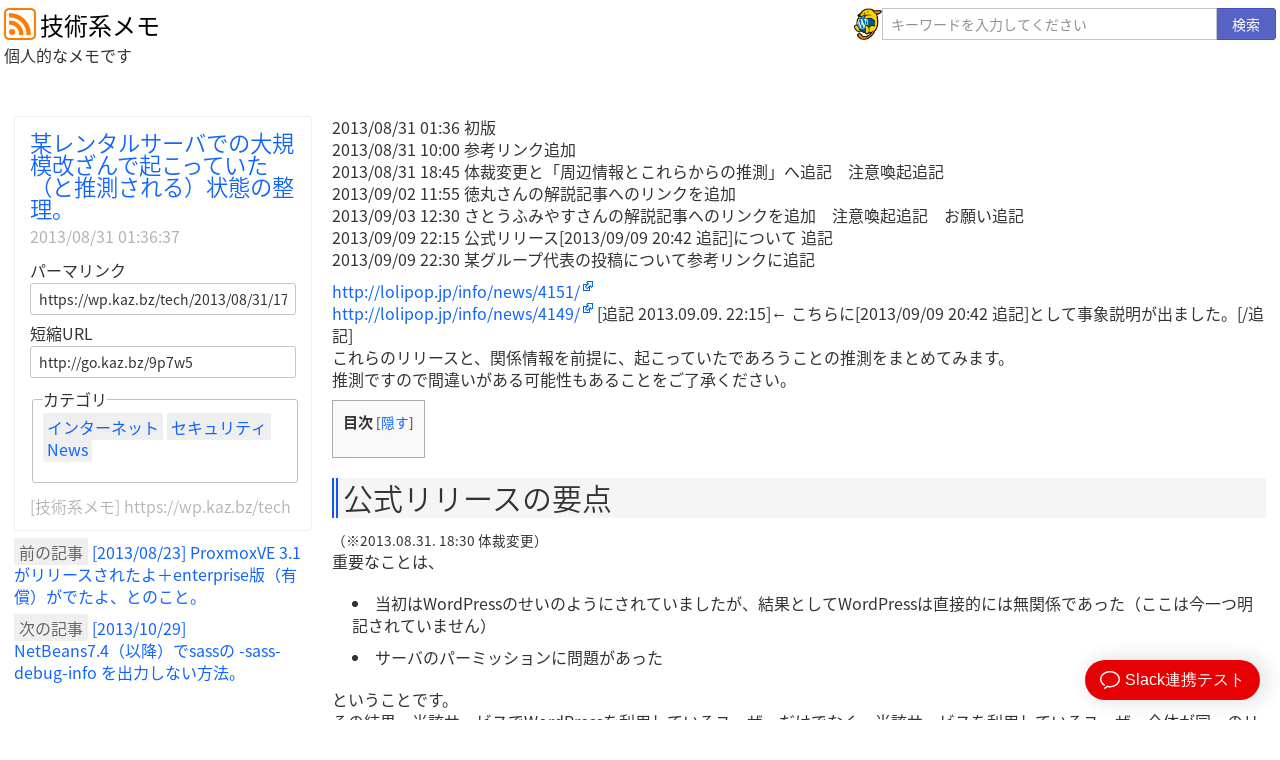

--- FILE ---
content_type: text/html; charset=UTF-8
request_url: https://wp.kaz.bz/tech/2013/08/31/1755.html
body_size: 85503
content:
<!DOCTYPE html>
<html lang="ja">
<head>
<!-- script src="https://cmp.datasign.co/v2/b78716877b/cmp.js" async></script -->
<title>某レンタルサーバでの大規模改ざんで起こっていた（と推測される）状態の整理。  |  技術系メモ</title>
<meta http-equiv="Content-Type" content="text/html; charset=utf-8">
<meta name="viewport" content="width=device-width, initial-scale=1.0">
<link rel="canonical" href="https://wp.kaz.bz/tech/2013/08/31/1755.html">
<link rel="stylesheet" type="text/css" href="https://wp.kaz.bz/tech/apps/themes/wp_kaz_bz_tech_2/style.css">

<!-- Google Tag Manager -->
<script>(function(w,d,s,l,i){w[l]=w[l]||[];w[l].push({'gtm.start':
new Date().getTime(),event:'gtm.js'});var f=d.getElementsByTagName(s)[0],
j=d.createElement(s),dl=l!='dataLayer'?'&l='+l:'';j.async=true;j.src=
'https://www.googletagmanager.com/gtm.js?id='+i+dl;f.parentNode.insertBefore(j,f);
})(window,document,'script','dataLayer','GTM-TTCKZH');</script>
<!-- End Google Tag Manager -->


<meta name='robots' content='max-image-preview:large' />
<!-- Jetpack Site Verification Tags -->
<meta name="google-site-verification" content="scLysvneZkL0W8QQZb0G5HOgc-0ueCc9nRoPs_nARTw" />
<meta name="msvalidate.01" content="14DCFFB18EC87E61608B33E204A6D357" />
<link rel='dns-prefetch' href='//stats.wp.com' />
<link rel='dns-prefetch' href='//v0.wordpress.com' />
<link rel='dns-prefetch' href='//jetpack.wordpress.com' />
<link rel='dns-prefetch' href='//s0.wp.com' />
<link rel='dns-prefetch' href='//public-api.wordpress.com' />
<link rel='dns-prefetch' href='//0.gravatar.com' />
<link rel='dns-prefetch' href='//1.gravatar.com' />
<link rel='dns-prefetch' href='//2.gravatar.com' />
<link rel='preconnect' href='//c0.wp.com' />
<link rel="alternate" type="application/rss+xml" title="技術系メモ &raquo; 某レンタルサーバでの大規模改ざんで起こっていた（と推測される）状態の整理。 のコメントのフィード" href="https://wp.kaz.bz/tech/2013/08/31/1755.html/feed" />
<link rel="alternate" title="oEmbed (JSON)" type="application/json+oembed" href="https://wp.kaz.bz/tech/wp-json/oembed/1.0/embed?url=https%3A%2F%2Fwp.kaz.bz%2Ftech%2F2013%2F08%2F31%2F1755.html" />
<link rel="alternate" title="oEmbed (XML)" type="text/xml+oembed" href="https://wp.kaz.bz/tech/wp-json/oembed/1.0/embed?url=https%3A%2F%2Fwp.kaz.bz%2Ftech%2F2013%2F08%2F31%2F1755.html&#038;format=xml" />
<style id='wp-img-auto-sizes-contain-inline-css' type='text/css'>
img:is([sizes=auto i],[sizes^="auto," i]){contain-intrinsic-size:3000px 1500px}
/*# sourceURL=wp-img-auto-sizes-contain-inline-css */
</style>
<link rel='stylesheet' id='bwp-ext-css' href='https://wp.kaz.bz/tech/apps/plugins/bwp-external-links/css/bwp-external-links.css?ver=1.1.3' type='text/css' media='all' />
<link rel='stylesheet' id='jetpack_related-posts-css' href='https://c0.wp.com/p/jetpack/15.4/modules/related-posts/related-posts.css' type='text/css' media='all' />
<style id='wp-emoji-styles-inline-css' type='text/css'>

	img.wp-smiley, img.emoji {
		display: inline !important;
		border: none !important;
		box-shadow: none !important;
		height: 1em !important;
		width: 1em !important;
		margin: 0 0.07em !important;
		vertical-align: -0.1em !important;
		background: none !important;
		padding: 0 !important;
	}
/*# sourceURL=wp-emoji-styles-inline-css */
</style>
<style id='wp-block-library-inline-css' type='text/css'>
:root{--wp-block-synced-color:#7a00df;--wp-block-synced-color--rgb:122,0,223;--wp-bound-block-color:var(--wp-block-synced-color);--wp-editor-canvas-background:#ddd;--wp-admin-theme-color:#007cba;--wp-admin-theme-color--rgb:0,124,186;--wp-admin-theme-color-darker-10:#006ba1;--wp-admin-theme-color-darker-10--rgb:0,107,160.5;--wp-admin-theme-color-darker-20:#005a87;--wp-admin-theme-color-darker-20--rgb:0,90,135;--wp-admin-border-width-focus:2px}@media (min-resolution:192dpi){:root{--wp-admin-border-width-focus:1.5px}}.wp-element-button{cursor:pointer}:root .has-very-light-gray-background-color{background-color:#eee}:root .has-very-dark-gray-background-color{background-color:#313131}:root .has-very-light-gray-color{color:#eee}:root .has-very-dark-gray-color{color:#313131}:root .has-vivid-green-cyan-to-vivid-cyan-blue-gradient-background{background:linear-gradient(135deg,#00d084,#0693e3)}:root .has-purple-crush-gradient-background{background:linear-gradient(135deg,#34e2e4,#4721fb 50%,#ab1dfe)}:root .has-hazy-dawn-gradient-background{background:linear-gradient(135deg,#faaca8,#dad0ec)}:root .has-subdued-olive-gradient-background{background:linear-gradient(135deg,#fafae1,#67a671)}:root .has-atomic-cream-gradient-background{background:linear-gradient(135deg,#fdd79a,#004a59)}:root .has-nightshade-gradient-background{background:linear-gradient(135deg,#330968,#31cdcf)}:root .has-midnight-gradient-background{background:linear-gradient(135deg,#020381,#2874fc)}:root{--wp--preset--font-size--normal:16px;--wp--preset--font-size--huge:42px}.has-regular-font-size{font-size:1em}.has-larger-font-size{font-size:2.625em}.has-normal-font-size{font-size:var(--wp--preset--font-size--normal)}.has-huge-font-size{font-size:var(--wp--preset--font-size--huge)}.has-text-align-center{text-align:center}.has-text-align-left{text-align:left}.has-text-align-right{text-align:right}.has-fit-text{white-space:nowrap!important}#end-resizable-editor-section{display:none}.aligncenter{clear:both}.items-justified-left{justify-content:flex-start}.items-justified-center{justify-content:center}.items-justified-right{justify-content:flex-end}.items-justified-space-between{justify-content:space-between}.screen-reader-text{border:0;clip-path:inset(50%);height:1px;margin:-1px;overflow:hidden;padding:0;position:absolute;width:1px;word-wrap:normal!important}.screen-reader-text:focus{background-color:#ddd;clip-path:none;color:#444;display:block;font-size:1em;height:auto;left:5px;line-height:normal;padding:15px 23px 14px;text-decoration:none;top:5px;width:auto;z-index:100000}html :where(.has-border-color){border-style:solid}html :where([style*=border-top-color]){border-top-style:solid}html :where([style*=border-right-color]){border-right-style:solid}html :where([style*=border-bottom-color]){border-bottom-style:solid}html :where([style*=border-left-color]){border-left-style:solid}html :where([style*=border-width]){border-style:solid}html :where([style*=border-top-width]){border-top-style:solid}html :where([style*=border-right-width]){border-right-style:solid}html :where([style*=border-bottom-width]){border-bottom-style:solid}html :where([style*=border-left-width]){border-left-style:solid}html :where(img[class*=wp-image-]){height:auto;max-width:100%}:where(figure){margin:0 0 1em}html :where(.is-position-sticky){--wp-admin--admin-bar--position-offset:var(--wp-admin--admin-bar--height,0px)}@media screen and (max-width:600px){html :where(.is-position-sticky){--wp-admin--admin-bar--position-offset:0px}}

/*# sourceURL=wp-block-library-inline-css */
</style><style id='global-styles-inline-css' type='text/css'>
:root{--wp--preset--aspect-ratio--square: 1;--wp--preset--aspect-ratio--4-3: 4/3;--wp--preset--aspect-ratio--3-4: 3/4;--wp--preset--aspect-ratio--3-2: 3/2;--wp--preset--aspect-ratio--2-3: 2/3;--wp--preset--aspect-ratio--16-9: 16/9;--wp--preset--aspect-ratio--9-16: 9/16;--wp--preset--color--black: #000000;--wp--preset--color--cyan-bluish-gray: #abb8c3;--wp--preset--color--white: #ffffff;--wp--preset--color--pale-pink: #f78da7;--wp--preset--color--vivid-red: #cf2e2e;--wp--preset--color--luminous-vivid-orange: #ff6900;--wp--preset--color--luminous-vivid-amber: #fcb900;--wp--preset--color--light-green-cyan: #7bdcb5;--wp--preset--color--vivid-green-cyan: #00d084;--wp--preset--color--pale-cyan-blue: #8ed1fc;--wp--preset--color--vivid-cyan-blue: #0693e3;--wp--preset--color--vivid-purple: #9b51e0;--wp--preset--gradient--vivid-cyan-blue-to-vivid-purple: linear-gradient(135deg,rgb(6,147,227) 0%,rgb(155,81,224) 100%);--wp--preset--gradient--light-green-cyan-to-vivid-green-cyan: linear-gradient(135deg,rgb(122,220,180) 0%,rgb(0,208,130) 100%);--wp--preset--gradient--luminous-vivid-amber-to-luminous-vivid-orange: linear-gradient(135deg,rgb(252,185,0) 0%,rgb(255,105,0) 100%);--wp--preset--gradient--luminous-vivid-orange-to-vivid-red: linear-gradient(135deg,rgb(255,105,0) 0%,rgb(207,46,46) 100%);--wp--preset--gradient--very-light-gray-to-cyan-bluish-gray: linear-gradient(135deg,rgb(238,238,238) 0%,rgb(169,184,195) 100%);--wp--preset--gradient--cool-to-warm-spectrum: linear-gradient(135deg,rgb(74,234,220) 0%,rgb(151,120,209) 20%,rgb(207,42,186) 40%,rgb(238,44,130) 60%,rgb(251,105,98) 80%,rgb(254,248,76) 100%);--wp--preset--gradient--blush-light-purple: linear-gradient(135deg,rgb(255,206,236) 0%,rgb(152,150,240) 100%);--wp--preset--gradient--blush-bordeaux: linear-gradient(135deg,rgb(254,205,165) 0%,rgb(254,45,45) 50%,rgb(107,0,62) 100%);--wp--preset--gradient--luminous-dusk: linear-gradient(135deg,rgb(255,203,112) 0%,rgb(199,81,192) 50%,rgb(65,88,208) 100%);--wp--preset--gradient--pale-ocean: linear-gradient(135deg,rgb(255,245,203) 0%,rgb(182,227,212) 50%,rgb(51,167,181) 100%);--wp--preset--gradient--electric-grass: linear-gradient(135deg,rgb(202,248,128) 0%,rgb(113,206,126) 100%);--wp--preset--gradient--midnight: linear-gradient(135deg,rgb(2,3,129) 0%,rgb(40,116,252) 100%);--wp--preset--font-size--small: 13px;--wp--preset--font-size--medium: 20px;--wp--preset--font-size--large: 36px;--wp--preset--font-size--x-large: 42px;--wp--preset--spacing--20: 0.44rem;--wp--preset--spacing--30: 0.67rem;--wp--preset--spacing--40: 1rem;--wp--preset--spacing--50: 1.5rem;--wp--preset--spacing--60: 2.25rem;--wp--preset--spacing--70: 3.38rem;--wp--preset--spacing--80: 5.06rem;--wp--preset--shadow--natural: 6px 6px 9px rgba(0, 0, 0, 0.2);--wp--preset--shadow--deep: 12px 12px 50px rgba(0, 0, 0, 0.4);--wp--preset--shadow--sharp: 6px 6px 0px rgba(0, 0, 0, 0.2);--wp--preset--shadow--outlined: 6px 6px 0px -3px rgb(255, 255, 255), 6px 6px rgb(0, 0, 0);--wp--preset--shadow--crisp: 6px 6px 0px rgb(0, 0, 0);}:where(.is-layout-flex){gap: 0.5em;}:where(.is-layout-grid){gap: 0.5em;}body .is-layout-flex{display: flex;}.is-layout-flex{flex-wrap: wrap;align-items: center;}.is-layout-flex > :is(*, div){margin: 0;}body .is-layout-grid{display: grid;}.is-layout-grid > :is(*, div){margin: 0;}:where(.wp-block-columns.is-layout-flex){gap: 2em;}:where(.wp-block-columns.is-layout-grid){gap: 2em;}:where(.wp-block-post-template.is-layout-flex){gap: 1.25em;}:where(.wp-block-post-template.is-layout-grid){gap: 1.25em;}.has-black-color{color: var(--wp--preset--color--black) !important;}.has-cyan-bluish-gray-color{color: var(--wp--preset--color--cyan-bluish-gray) !important;}.has-white-color{color: var(--wp--preset--color--white) !important;}.has-pale-pink-color{color: var(--wp--preset--color--pale-pink) !important;}.has-vivid-red-color{color: var(--wp--preset--color--vivid-red) !important;}.has-luminous-vivid-orange-color{color: var(--wp--preset--color--luminous-vivid-orange) !important;}.has-luminous-vivid-amber-color{color: var(--wp--preset--color--luminous-vivid-amber) !important;}.has-light-green-cyan-color{color: var(--wp--preset--color--light-green-cyan) !important;}.has-vivid-green-cyan-color{color: var(--wp--preset--color--vivid-green-cyan) !important;}.has-pale-cyan-blue-color{color: var(--wp--preset--color--pale-cyan-blue) !important;}.has-vivid-cyan-blue-color{color: var(--wp--preset--color--vivid-cyan-blue) !important;}.has-vivid-purple-color{color: var(--wp--preset--color--vivid-purple) !important;}.has-black-background-color{background-color: var(--wp--preset--color--black) !important;}.has-cyan-bluish-gray-background-color{background-color: var(--wp--preset--color--cyan-bluish-gray) !important;}.has-white-background-color{background-color: var(--wp--preset--color--white) !important;}.has-pale-pink-background-color{background-color: var(--wp--preset--color--pale-pink) !important;}.has-vivid-red-background-color{background-color: var(--wp--preset--color--vivid-red) !important;}.has-luminous-vivid-orange-background-color{background-color: var(--wp--preset--color--luminous-vivid-orange) !important;}.has-luminous-vivid-amber-background-color{background-color: var(--wp--preset--color--luminous-vivid-amber) !important;}.has-light-green-cyan-background-color{background-color: var(--wp--preset--color--light-green-cyan) !important;}.has-vivid-green-cyan-background-color{background-color: var(--wp--preset--color--vivid-green-cyan) !important;}.has-pale-cyan-blue-background-color{background-color: var(--wp--preset--color--pale-cyan-blue) !important;}.has-vivid-cyan-blue-background-color{background-color: var(--wp--preset--color--vivid-cyan-blue) !important;}.has-vivid-purple-background-color{background-color: var(--wp--preset--color--vivid-purple) !important;}.has-black-border-color{border-color: var(--wp--preset--color--black) !important;}.has-cyan-bluish-gray-border-color{border-color: var(--wp--preset--color--cyan-bluish-gray) !important;}.has-white-border-color{border-color: var(--wp--preset--color--white) !important;}.has-pale-pink-border-color{border-color: var(--wp--preset--color--pale-pink) !important;}.has-vivid-red-border-color{border-color: var(--wp--preset--color--vivid-red) !important;}.has-luminous-vivid-orange-border-color{border-color: var(--wp--preset--color--luminous-vivid-orange) !important;}.has-luminous-vivid-amber-border-color{border-color: var(--wp--preset--color--luminous-vivid-amber) !important;}.has-light-green-cyan-border-color{border-color: var(--wp--preset--color--light-green-cyan) !important;}.has-vivid-green-cyan-border-color{border-color: var(--wp--preset--color--vivid-green-cyan) !important;}.has-pale-cyan-blue-border-color{border-color: var(--wp--preset--color--pale-cyan-blue) !important;}.has-vivid-cyan-blue-border-color{border-color: var(--wp--preset--color--vivid-cyan-blue) !important;}.has-vivid-purple-border-color{border-color: var(--wp--preset--color--vivid-purple) !important;}.has-vivid-cyan-blue-to-vivid-purple-gradient-background{background: var(--wp--preset--gradient--vivid-cyan-blue-to-vivid-purple) !important;}.has-light-green-cyan-to-vivid-green-cyan-gradient-background{background: var(--wp--preset--gradient--light-green-cyan-to-vivid-green-cyan) !important;}.has-luminous-vivid-amber-to-luminous-vivid-orange-gradient-background{background: var(--wp--preset--gradient--luminous-vivid-amber-to-luminous-vivid-orange) !important;}.has-luminous-vivid-orange-to-vivid-red-gradient-background{background: var(--wp--preset--gradient--luminous-vivid-orange-to-vivid-red) !important;}.has-very-light-gray-to-cyan-bluish-gray-gradient-background{background: var(--wp--preset--gradient--very-light-gray-to-cyan-bluish-gray) !important;}.has-cool-to-warm-spectrum-gradient-background{background: var(--wp--preset--gradient--cool-to-warm-spectrum) !important;}.has-blush-light-purple-gradient-background{background: var(--wp--preset--gradient--blush-light-purple) !important;}.has-blush-bordeaux-gradient-background{background: var(--wp--preset--gradient--blush-bordeaux) !important;}.has-luminous-dusk-gradient-background{background: var(--wp--preset--gradient--luminous-dusk) !important;}.has-pale-ocean-gradient-background{background: var(--wp--preset--gradient--pale-ocean) !important;}.has-electric-grass-gradient-background{background: var(--wp--preset--gradient--electric-grass) !important;}.has-midnight-gradient-background{background: var(--wp--preset--gradient--midnight) !important;}.has-small-font-size{font-size: var(--wp--preset--font-size--small) !important;}.has-medium-font-size{font-size: var(--wp--preset--font-size--medium) !important;}.has-large-font-size{font-size: var(--wp--preset--font-size--large) !important;}.has-x-large-font-size{font-size: var(--wp--preset--font-size--x-large) !important;}
/*# sourceURL=global-styles-inline-css */
</style>

<style id='classic-theme-styles-inline-css' type='text/css'>
/*! This file is auto-generated */
.wp-block-button__link{color:#fff;background-color:#32373c;border-radius:9999px;box-shadow:none;text-decoration:none;padding:calc(.667em + 2px) calc(1.333em + 2px);font-size:1.125em}.wp-block-file__button{background:#32373c;color:#fff;text-decoration:none}
/*# sourceURL=/wp-includes/css/classic-themes.min.css */
</style>
<link rel='stylesheet' id='contact-form-7-css' href='https://wp.kaz.bz/tech/apps/plugins/contact-form-7/includes/css/styles.css?ver=6.1.4' type='text/css' media='all' />
<link rel='stylesheet' id='toc-screen-css' href='https://wp.kaz.bz/tech/apps/plugins/table-of-contents-plus/screen.min.css?ver=2411.1' type='text/css' media='all' />
<style id='toc-screen-inline-css' type='text/css'>
div#toc_container ul li {font-size: 90%;}
/*# sourceURL=toc-screen-inline-css */
</style>
<style id='jetpack_facebook_likebox-inline-css' type='text/css'>
.widget_facebook_likebox {
	overflow: hidden;
}

/*# sourceURL=https://wp.kaz.bz/tech/apps/plugins/jetpack/modules/widgets/facebook-likebox/style.css */
</style>
<link rel='stylesheet' id='sharedaddy-css' href='https://c0.wp.com/p/jetpack/15.4/modules/sharedaddy/sharing.css' type='text/css' media='all' />
<link rel='stylesheet' id='social-logos-css' href='https://c0.wp.com/p/jetpack/15.4/_inc/social-logos/social-logos.min.css' type='text/css' media='all' />
<script type="text/javascript" id="jetpack_related-posts-js-extra">
/* <![CDATA[ */
var related_posts_js_options = {"post_heading":"h4"};
//# sourceURL=jetpack_related-posts-js-extra
/* ]]> */
</script>
<script type="text/javascript" src="https://c0.wp.com/p/jetpack/15.4/_inc/build/related-posts/related-posts.min.js" id="jetpack_related-posts-js"></script>
<script type="text/javascript" src="https://c0.wp.com/c/6.9/wp-includes/js/jquery/jquery.min.js" id="jquery-core-js"></script>
<script type="text/javascript" src="https://c0.wp.com/c/6.9/wp-includes/js/jquery/jquery-migrate.min.js" id="jquery-migrate-js"></script>
<link rel="https://api.w.org/" href="https://wp.kaz.bz/tech/wp-json/" /><link rel="alternate" title="JSON" type="application/json" href="https://wp.kaz.bz/tech/wp-json/wp/v2/posts/1755" /><link rel="canonical" href="https://wp.kaz.bz/tech/2013/08/31/1755.html" />
<link rel='shortlink' href='http://go.kaz.bz/9p7w5' />

<!-- BEGIN License added by Creative-Commons-Configurator plugin for WordPress -->
<style type="text/css">
p.cc-block { clear: both; width: 90%; margin: 8px auto; padding: 4px; text-align: center; border: 1px solid #cccccc; color: #000000; background-color: #eef6e6; }
p.cc-block a:link, p.cc-block a:visited, p.cc-block a:hover, p.cc-block a:active { text-decoration: underline; color: #000000; border: none;}
.cc-button { display: block; margin-left: auto; margin-right: auto; margin-top: 6px; margin-bottom: 6px; border-width: 0; }
.wp-caption { border: 0; }
.widget_bccl_widget { text-align: center; }
</style>

<!-- END License added by Creative-Commons-Configurator plugin for WordPress -->

		<link rel="manifest" href="https://wp.kaz.bz/tech/wp-json/wp/v2/web-app-manifest">
					<meta name="theme-color" content="#fff">
								<meta name="apple-mobile-web-app-capable" content="yes">
				<meta name="mobile-web-app-capable" content="yes">

				<link rel="apple-touch-startup-image" href="/tech/wp-content/uploads/2011/02/wapuu.png">

				<meta name="apple-mobile-web-app-title" content="技術系メモ">
		<meta name="application-name" content="技術系メモ">
			<style>img#wpstats{display:none}</style>
		
<!-- Jetpack Open Graph Tags -->
<meta property="og:type" content="article" />
<meta property="og:title" content="某レンタルサーバでの大規模改ざんで起こっていた（と推測される）状態の整理。" />
<meta property="og:url" content="https://wp.kaz.bz/tech/2013/08/31/1755.html" />
<meta property="og:description" content="2013/08/31 01:36 初版 2013/08/31 10:00 参考リンク追加 2013/08/31&hellip;" />
<meta property="article:published_time" content="2013-08-30T16:36:37+00:00" />
<meta property="article:modified_time" content="2013-09-09T13:25:51+00:00" />
<meta property="og:site_name" content="技術系メモ" />
<meta property="og:image" content="/tech/wp-content/uploads/2011/02/wapuu.png" />
<meta property="og:image:width" content="378" />
<meta property="og:image:height" content="382" />
<meta property="og:image:alt" content="" />
<meta property="og:locale" content="ja_JP" />
<meta name="twitter:site" content="@kazSuenaga" />
<meta name="twitter:text:title" content="某レンタルサーバでの大規模改ざんで起こっていた（と推測される）状態の整理。" />
<meta name="twitter:image" content="/tech/wp-content/uploads/2011/02/wapuu.png" />
<meta name="twitter:card" content="summary" />

<!-- End Jetpack Open Graph Tags -->
<link rel="icon" href="/tech/wp-content/uploads/2011/02/wapuu-150x150.png" sizes="32x32" />
<link rel="icon" href="/tech/wp-content/uploads/2011/02/wapuu.png" sizes="192x192" />
<link rel="apple-touch-icon" href="/tech/wp-content/uploads/2011/02/wapuu.png" />
<meta name="msapplication-TileImage" content="/tech/wp-content/uploads/2011/02/wapuu.png" />
</head>
<body>
<!-- Google Tag Manager (noscript) -->
<noscript><iframe src="https://www.googletagmanager.com/ns.html?id=GTM-TTCKZH"
height="0" width="0" style="display:none;visibility:hidden"></iframe></noscript>
<!-- End Google Tag Manager (noscript) -->
<header class="container" id="global-header">
    <div class="columns">
        <div class="col-8">
            <a href="https://wp.kaz.bz/tech/feed/atom" class="icon-32"><img src="https://wp.kaz.bz/tech/apps/themes/wp_kaz_bz_tech_2/images/icons/rss_009_d-trans.png" width="32" height="32"></a>
            <a href="https://wp.kaz.bz/tech" id="sitename">技術系メモ</a>
            <p id="sitedesc">
                個人的なメモです<br>
            </p>
        </div>

        <div class="col-4 text-right">
            <form action="https://wp.kaz.bz/tech" method="get">
            <div class="input-group">
                <a href="http://wp.kaz.bz/tech/2011/02/23/695.html" class="icon-32"><img src="https://wp.kaz.bz/tech/apps/themes/wp_kaz_bz_tech_2/images/wapuu.png" title="WordPress 日本公式キャラクター「わぷー」" alt="WordPress 日本公式キャラクター「わぷー」" width="31" height="32"></a>
                <input type="text" class="form-input" placeholder="キーワードを入力してください" name="s" id="s" value="">
                <button class="btn btn-primary input-group-btn">検索</button>
            </div>
            </form>
        </div>
    </div>
</header>

<div class="container" id="bodyblock">

    <article class="entry columns" id="post-1755">
        <section class="column col-3">
            <div class="container url_info">
                <div class="columns">
                        <div class="card colum col-12 rounded">
        <div class="card-header">
            <h1 class="card-title" id="entry-title"><a href="https://wp.kaz.bz/tech/2013/08/31/1755.html" rel="bookmark" title="Permanent Link: 某レンタルサーバでの大規模改ざんで起こっていた（と推測される）状態の整理。">某レンタルサーバでの大規模改ざんで起こっていた（と推測される）状態の整理。</a></h1>
            <p class="card-meta" id="entry-date">2013/08/31 01:36:37</p>
        </div>
        
        <div class="card-body">
            <div class="form-group">
                <label class="form-label" for="permalink">パーマリンク</label>
                <input type="text" class="form-input" id="permalink"
                       placeholder="パーマリンク"
                       onclick="this.select();"
                       readonly
                       value="https://wp.kaz.bz/tech/2013/08/31/1755.html">
            </div>        
            <div class="form-group">
                <label class="form-label" for="yourls">短縮URL</label>
                <input type="text" class="form-input" id="yourls"
                       placeholder="短縮URL"
                       onclick="this.select();"
                       readonly
                       value="http://go.kaz.bz/9p7w5">
            </div>        

            <fieldset class="rounded colum col-12">
                <legend>カテゴリ</legend>
                <p class="entry-categories"><a href="https://wp.kaz.bz/tech/category/internet" class="label label-internet">インターネット</a>
<a href="https://wp.kaz.bz/tech/category/security" class="label label-security">セキュリティ</a>
<a href="https://wp.kaz.bz/tech/category/news" class="label label-news">News</a></p>
            </fieldset>
        </div>
        <div class="card-footer">
            <h6 class="card-meta">[技術系メモ] https://wp.kaz.bz/tech</h6>
        </div>
    </div>
                </div>
            </div>

            <div class="columns navigation"><div class="column col-12">
                <p><small class="label">前の記事</small> <a href="https://wp.kaz.bz/tech/2013/08/23/1753.html" rel="prev">[2013/08/23] ProxmoxVE 3.1がリリースされたよ＋enterprise版（有償）がでたよ、とのこと。</a></p>
                <p><small class="label">次の記事</small> <a href="https://wp.kaz.bz/tech/2013/10/29/1787.html" rel="next">[2013/10/29] NetBeans7.4（以降）でsassの -sass-debug-info を出力しない方法。</a></p>
            </div></div>

                </section>
        <section class="column col-9">
            <div class="entry-content">
                <p>2013/08/31 01:36 初版<br />
2013/08/31 10:00 参考リンク追加<br />
2013/08/31 18:45 体裁変更と「周辺情報とこれらからの推測」へ追記　注意喚起追記<br />
2013/09/02 11:55 徳丸さんの解説記事へのリンクを追加<br />
2013/09/03 12:30 さとうふみやすさんの解説記事へのリンクを追加　注意喚起追記　お願い追記<br />
2013/09/09 22:15 公式リリース[2013/09/09 20:42 追記]について 追記<br />
2013/09/09 22:30 某グループ代表の投稿について参考リンクに追記</p>
<p><a href="http://lolipop.jp/info/news/4151/" target="_blank" class="ext-link" rel="external nofollow">http://lolipop.jp/info/news/4151/</a><br />
<a href="http://lolipop.jp/info/news/4149/" target="_blank" class="ext-link" rel="external nofollow">http://lolipop.jp/info/news/4149/</a> [追記 2013.09.09. 22:15]← こちらに[2013/09/09 20:42 追記]として事象説明が出ました。[/追記]<br />
これらのリリースと、関係情報を前提に、起こっていたであろうことの推測をまとめてみます。<br />
推測ですので間違いがある可能性もあることをご了承ください。</p>
<div id="toc_container" class="no_bullets"><p class="toc_title">目次</p><ul class="toc_list"><li></li><li></li><li></li><li></li><li></li><li></li><li></li><li></li></ul></div>
<h3><span id="i">公式リリースの要点</span></h3>
<p><span style="font-size:0.85em;">（※2013.08.31. 18:30 体裁変更）</span><br />
重要なことは、</p>
<ul>
<li>当初はWordPressのせいのようにされていましたが、結果としてWordPressは直接的には無関係であった（ここは今一つ明記されていません）</li>
<li>サーバのパーミッションに問題があった</li>
</ul>
<p>ということです。<br />
その結果、当該サービスでWordPressを利用しているユーザーだけでなく、当該サービスを利用しているユーザー全体が同一のリスクを抱えていたことになります。</p>
<p>リリース <a href="http://lolipop.jp/info/news/4149/" target="_blank" class="ext-link" rel="external nofollow">http://lolipop.jp/info/news/4149/</a> [2013/08/30 19:13 追記]部</p>
<div class="qt">
改ざん手法を「WordPressのプラグインやテーマの脆弱性を利用」として説明を行っておりましたが、その脆弱性を侵入経路として、「当社のパーミッションの設定不備を利用」されたことが原因であることを確認しております。
</div>
<p>リリース <a href="http://lolipop.jp/info/news/4151/" target="_blank" class="ext-link" rel="external nofollow">http://lolipop.jp/info/news/4151/</a> [2013/08/30 19:55 掲載]部</p>
<div class="qt">
【実施日時】<br />
2013年8月30日（金）19時40分より随時</p>
<p>【実施内容】<br />
.htaccessでご利用いただけるオプションに対して以下の変更を行います。<br />
　・FollowSymLinksのご利用ができなくなります。<br />
　・SymLinksIfOwnerMatchをご利用いただけるようになります。
</p></div>
<p>つまり</p>
<div class="box-center wid-80p" style="font-weight:bold;">apache httpd の FollowSymLinks に問題があった</div>
<p>ということでしょう。</p>
<h3><span id="i-2">周辺情報とこれらからの推測</span></h3>
<p>これに</p>
<blockquote class="twitter-tweet" data-width="500" data-dnt="true">
<p lang="ja" dir="ltr">サーバのパーミッション問題で決着だと思う。 <a href="http://t.co/nhAjMFR8ed" class="ext-link" rel="external nofollow" target="_blank">pic.twitter.com/nhAjMFR8ed</a></p>
<p>&mdash; isidai (@isidai) <a href="https://twitter.com/isidai/status/373329857003790336?ref_src=twsrc%5Etfw" class="ext-link" rel="external nofollow" target="_blank">August 30, 2013</a></p></blockquote>
<p><script async src="https://platform.twitter.com/widgets.js" charset="utf-8"></script></p>
<p>これを合わせて考えると、</p>
<ul>
<li>（おそらく）各ユーザーの領域はVirtualHostとして設定されている</li>
<li>それぞれのユーザーのドキュメントルートとなっているディレクトリのownerはユーザーごとに存在する（はず）だが、パーミッションは755（drwxr-xr-x）<br />
→ そのユーザーでなくとも読み取れる。<br />
SymLinksIfOwnerMatchが代替で使える、と言っているのでユーザーは存在するはず。</li>
<li>あるユーザーのディレクトリ内に他のユーザーのディレクトリへのシンボリックリンクを作成することができ、その中身を読み取れることにつながる</li>
<li>FollowSymLinks が有効であることによって、あるユーザーのディレクトリにあるシンボリックリンクの中身をhttpd経由で表示可能になる</li>
</ul>
<p>ということになり、WordPressの設定ファイル（wp-config.php）はシンボリックリンクを通じて読み出せることになります。<br />
wp-config.php内にはmysqlへの接続情報が含まれているので、各DBへのアクセスがこの時点で可能になります。<br />
接続先のDBに対して実行すべきSQLはほぼ一定のもので同様の改ざんが可能なはずなので、その先はおそらくWeb経由での何らかの設定など不要でDBを更新することでサイトの改ざんは完了できたはずです。<br />
攻撃者としては、容易に推測ができ影響範囲も大きいWordPressをターゲットとするのは充分に妥当性があると思います。</p>
<p>「WordPressの脆弱性が・・・」という話が何の根拠もなく出てくるとは思えない（思いたくない）ので、このシンボリックリンクを張るようなスクリプトをどこかのアカウントのWordPress経由で書き込んだのでしょうか。<br />
※が、実際のところ、正規にユーザーアカウントを取得してその作業をしたとしても高々数百円のコストで済むことなので、なんらかの脆弱性を利用してどうにかする必然性は特にないと思います。</p>
<p>[追記 2013.08.31. 18:30]<br />
FollowSymLinks はおそらくサーバ全体で有効だったわけではなく、AllowOverride によって .htaccess で有効化できる状態だったのでしょう。<br />
そのため、 .htaccess を改ざんすることによって httpd 経由での表示が可能になった、ということなんじゃないかと想像しています。<br />
おそらくこの改ざんが WP の脆弱性を利用したものに見えたんじゃないかなと。</p>
<p>が、そもそもシンボリックリンクを貼れている時点で wp-config.php の内容を把握することは容易なので、本質的な問題ではないことには変わりません。<br />
[/追記]</p>
<h3><span id="i-3">これは某サービスに限ったことではなく。。</span></h3>
<p>今回はたまたま某サービスですが、この事象の本質は</p>
<p>[warning]<br />
共有サーバには、ユーザーサイドで直接はどうにもできない脆弱性がある可能性がある。<br />
同様の脆弱性は他の共有サーバにもある可能性がある。<br />
※近々大規模メンテナンスが行われるようなサービスは慌てて対処を始めたものな可能性があり、リリース内に明確な説明がない場合、「そういうベンダーなんだ」と認識できる。<br />
[/warning]</p>
<p>といったことではないかと思います。</p>
<p>名の通った（大きな）サービスだから、技術力は高いはず、というのは間違いな場合も多いので、自分がやりたいことに対して充分な学習をし、その知識を元にサービスのレベルを計るようにする必要があります。<br />
自分のサイトについて、そのサイトのユーザーに対しては自分に責任があるはずですよね。</p>
<p>一般的に外注（誰かに頼む）のは、自分でやるよりもよほどしっかりした知識が必要になるんですよ。</p>
<h3><span id="i-4">とりあえずラフなまとめでした</span></h3>
<p>取り急ぎなので、間違いなどある可能性もあります。<br />
今後修正・追加する可能性もあります。</p>
<p>あくまで現時点での個人的な理解のまとめですので、鵜呑みにしないでいただけますようお願いします。</p>
<p>[追記 2013.08.31. 10:00]</p>
<h3><span id="i-5">参考リンク</span></h3>
<dl class="links">
<dt>WordPress.org日本語版 フォーラム「サイト改ざん？」 → <a href="http://ja.forums.wordpress.org/topic/24503" target="_blank" class="ext-link" rel="external nofollow">http://ja.forums.wordpress.org/topic/24503</a><br />
WordPress Codex 日本語版<br />
 → <a href="http://wpdocs.sourceforge.jp/%E3%83%AD%E3%83%AA%E3%83%9D%E3%83%83%E3%83%97%E3%82%B5%E3%82%A4%E3%83%88%E6%94%B9%E3%81%96%E3%82%93%E9%96%A2%E9%80%A3%E6%83%85%E5%A0%B1_%282013%E5%B9%B48%E6%9C%88%29" target="_blank" class="ext-link" rel="external nofollow">http://wpdocs.sourceforge.jp/ロリポップサイト改ざん関連情報_%282013年8月%29</a></dt>
<dd>一方でWordPress側のコミュニティは粛々と機能しておりました、と。<br />
フォーラムによるユーザー間の互助と、それに気づき公式にまとめはじめる運営スタッフ（まあCodexを公式というかは微妙ですが）。</p>
</dd>
<dt>2013-08-31 みんなわかってたんでしょ? <a href="http://www.e-ontap.com/blog/20130831.html" target="_blank" class="ext-link" rel="external nofollow">http://www.e-ontap.com/blog/20130831.html</a></dt>
<dd>国内に限らず、共有サーバに限らず、以前から現状のインターネット業界の状態に対し警鐘を鳴らし続けている（いやもっと過激ですけど）先生。<br />
（お世話になっています）<br />
正直、最近「ほら見たことか」と言われそうな事故が続きすぎで、身につまされることが多いです。</p>
</dd>
<dt>【緊急警報!!】ロリポップとGMOのinterQのWordPressが軒並み乗っ取られてます <a href="http://www.landerblue.co.jp/blog/?p=8402" target="_blank" class="ext-link" rel="external nofollow">http://www.landerblue.co.jp/blog/?p=8402</a></dt>
<dd>全てはこの記事から始まった（と認識しています）。</p>
</dd>
<dt>
[追記 2013.09.02. 11:55]<br />
（徳丸浩の日記）ロリポップのサイト改ざん事件に学ぶシンボリックリンク攻撃の脅威と対策 <a href="http://blog.tokumaru.org/2013/09/symlink-attack.html" target="_blank" class="ext-link" rel="external nofollow">http://blog.tokumaru.org/2013/09/symlink-attack.html</a></dt>
<dd>徳丸さんによる解説です。ためになります。<br />
この解説に則れば、ディレクトリのパーミッションで読み取りが禁止されていても通用しますね。<br />
[/追記]</p>
</dd>
<dt>
[追記 2013.09.03. 12:30]<br />
Apache HTTPD: `Options -FollowSymLinks` は不完全 - ダメ出し Blog <a href="http://fumiyas.github.io/2013/09/03/no-followsymlinks-is-not-safe.html" target="_blank" class="ext-link" rel="external nofollow">http://fumiyas.github.io/2013/09/03/no-followsymlinks-is-not-safe.html</a></dt>
<dd>さとうふみやすさんによる解説です。ためになります。<br />
今回の対策でまだ残っているリスクについて書かれています。<br />
[/追記]</p>
</dd>
<dt>
[追記 2013.09.09. 22:30]<br />
ロリポップ改ざん被害のお詫び。私の発言についてのお詫びとご説明。 <a href="http://www.kumagai.com/?day=20130908" target="_blank" class="ext-link" rel="external nofollow">http://www.kumagai.com/?day=20130908</a></dt>
<dd>
社長を飛び越えて余計な仕事を増やしたグループ代表の弁解です。「弁解の余地はない」そうですが、自分だけが悪いんじゃないといいたいようです。<br />
顧客への危険があった状態で「安心」を求めたり、事実確認の前に株価を守るため「虚偽の安全情報」を出すのは「風説の流布」ではないんでしょうか。</p>
<p>そして謝罪の対象は炎上したことに対してであって、虚偽の安心を求めたことには「ご理解」を求めるそうですよ。<br />
[/追記]</p>
</dd>
</dl>
<p>[/追記]</p>
<p>[追記 2013.08.31. 18:45]</p>
<h3><span id="i-6">注意喚起</span></h3>
<p>WordPress等のアプリケーションへの攻撃があった場合管理ユーザーの「乗っ取り」ではなく「追加」が行われている場合もあります。<br />
改ざんを復旧したとしても、改めて全体の設定チェックをするべきかと思います。</p>
<p>また、SSH公開鍵への鍵の追加なども考えられるので、サーバサイドでも細かにチェックが必要かと。<br />
その手の追加はアンチウィルスのスキャンでは見つからないものなので要注意です。<br />
[/追記]</p>
<p>[追記 2013.09.03. 12:30]<br />
[warning]<br />
シンボリックリンク自体は、リンク先のファイル・ディレクトリに対しての権限がなくてもパスがわかれば作成可能なようです。<br />
作成できてしまえば、httpdの実行ユーザー（apacheユーザーとか）にリンク先に対してのアクセス権があればhttpd経由でアクセス可能になります。<br />
[/warning]<br />
[/追記]</p>
<p>[追記 2013.09.03. 12:30]</p>
<h3><span id="i-7">お願い</span></h3>
<p>間違いや追加情報等、ご指摘がありましたらぜひ、コメントにでも残していただければ幸いです。<br />
[/追記]</p>
<div class="sharedaddy sd-sharing-enabled"><div class="robots-nocontent sd-block sd-social sd-social-icon-text sd-sharing"><h3 class="sd-title"><span id="i-8">共有</span></h3><div class="sd-content"><ul><li class="share-facebook"><a rel="nofollow noopener noreferrer"
				data-shared="sharing-facebook-1755"
				class="share-facebook sd-button share-icon"
				href="https://wp.kaz.bz/tech/2013/08/31/1755.html?share=facebook"
				target="_blank"
				aria-labelledby="sharing-facebook-1755"
				>
				<span id="sharing-facebook-1755" hidden>Facebook で共有するにはクリックしてください (新しいウィンドウで開きます)</span>
				<span>Facebook</span>
			</a></li><li class="share-twitter"><a rel="nofollow noopener noreferrer"
				data-shared="sharing-twitter-1755"
				class="share-twitter sd-button share-icon"
				href="https://wp.kaz.bz/tech/2013/08/31/1755.html?share=twitter"
				target="_blank"
				aria-labelledby="sharing-twitter-1755"
				>
				<span id="sharing-twitter-1755" hidden>クリックして X で共有 (新しいウィンドウで開きます)</span>
				<span>X</span>
			</a></li><li class="share-tumblr"><a rel="nofollow noopener noreferrer"
				data-shared="sharing-tumblr-1755"
				class="share-tumblr sd-button share-icon"
				href="https://wp.kaz.bz/tech/2013/08/31/1755.html?share=tumblr"
				target="_blank"
				aria-labelledby="sharing-tumblr-1755"
				>
				<span id="sharing-tumblr-1755" hidden>クリックして Tumblr で共有 (新しいウィンドウで開きます)</span>
				<span>Tumblr</span>
			</a></li><li class="share-custom share-custom-"><a rel="nofollow noopener noreferrer"
				data-shared="sharing-custom-1755"
				class="share-custom share-custom- sd-button share-icon"
				href="https://wp.kaz.bz/tech/2013/08/31/1755.html?share=custom-1470934730"
				target="_blank"
				aria-labelledby="sharing-custom-1755"
				>
				<span id="sharing-custom-1755" hidden>クリックして はてなブックマーク で共有 (新しいウィンドウで開きます)</span>
				<span style="background-image:url(&quot;https://cdn-ak.favicon.st-hatena.com/?url=http%3A%2F%2Fb.hatena.ne.jp%2Farticles&quot;);">はてなブックマーク</span>
			</a></li><li class="share-custom share-custom-instapaper"><a rel="nofollow noopener noreferrer"
				data-shared="sharing-custom-1755"
				class="share-custom share-custom-instapaper sd-button share-icon"
				href="https://wp.kaz.bz/tech/2013/08/31/1755.html?share=custom-1470935064"
				target="_blank"
				aria-labelledby="sharing-custom-1755"
				>
				<span id="sharing-custom-1755" hidden>クリックして Instapaper で共有 (新しいウィンドウで開きます)</span>
				<span style="background-image:url(&quot;https://www.instapaper.com/favicon.png&quot;);">Instapaper</span>
			</a></li><li class="share-email"><a rel="nofollow noopener noreferrer"
				data-shared="sharing-email-1755"
				class="share-email sd-button share-icon"
				href="mailto:?subject=%5B%E5%85%B1%E6%9C%89%E6%8A%95%E7%A8%BF%5D%20%E6%9F%90%E3%83%AC%E3%83%B3%E3%82%BF%E3%83%AB%E3%82%B5%E3%83%BC%E3%83%90%E3%81%A7%E3%81%AE%E5%A4%A7%E8%A6%8F%E6%A8%A1%E6%94%B9%E3%81%96%E3%82%93%E3%81%A7%E8%B5%B7%E3%81%93%E3%81%A3%E3%81%A6%E3%81%84%E3%81%9F%EF%BC%88%E3%81%A8%E6%8E%A8%E6%B8%AC%E3%81%95%E3%82%8C%E3%82%8B%EF%BC%89%E7%8A%B6%E6%85%8B%E3%81%AE%E6%95%B4%E7%90%86%E3%80%82&#038;body=https%3A%2F%2Fwp.kaz.bz%2Ftech%2F2013%2F08%2F31%2F1755.html&#038;share=email"
				target="_blank"
				aria-labelledby="sharing-email-1755"
				data-email-share-error-title="メールの設定は完了していますか ?" data-email-share-error-text="メールでの共有に問題がある場合、お使いのブラウザーにメールアドレスが設定されていない可能性があります。 新しいメールアドレスの作成が必要になることがあります。" data-email-share-nonce="6997141393" data-email-share-track-url="https://wp.kaz.bz/tech/2013/08/31/1755.html?share=email">
				<span id="sharing-email-1755" hidden>クリックして友達にメールでリンクを送信 (新しいウィンドウで開きます)</span>
				<span>メールアドレス</span>
			</a></li><li class="share-print"><a rel="nofollow noopener noreferrer"
				data-shared="sharing-print-1755"
				class="share-print sd-button share-icon"
				href="https://wp.kaz.bz/tech/2013/08/31/1755.html#print?share=print"
				target="_blank"
				aria-labelledby="sharing-print-1755"
				>
				<span id="sharing-print-1755" hidden>クリックして印刷 (新しいウィンドウで開きます)</span>
				<span>印刷</span>
			</a></li><li class="share-end"></li></ul></div></div></div>
<div id='jp-relatedposts' class='jp-relatedposts' >
	
</div>                            </div>
                
            <div class="entry-comments">
                <!-- You can start editing here. -->
<div id="respond">
<a name="comments"></a>

		<div id="respond" class="comment-respond">
			<h3 id="reply-title" class="comment-reply-title">コメント<small><a rel="nofollow" id="cancel-comment-reply-link" href="/tech/2013/08/31/1755.html#respond" style="display:none;">コメントをキャンセル</a></small></h3>			<form id="commentform" class="comment-form">
				<iframe
					title="コメントフォーム"
					src="https://jetpack.wordpress.com/jetpack-comment/?blogid=51740432&#038;postid=1755&#038;comment_registration=0&#038;require_name_email=1&#038;stc_enabled=1&#038;stb_enabled=1&#038;show_avatars=1&#038;avatar_default=mystery&#038;greeting=%E3%82%B3%E3%83%A1%E3%83%B3%E3%83%88&#038;jetpack_comments_nonce=a29d8c9508&#038;greeting_reply=%25s+%E3%81%B8%E8%BF%94%E4%BF%A1%E3%81%99%E3%82%8B&#038;color_scheme=light&#038;lang=ja&#038;jetpack_version=15.4&#038;iframe_unique_id=1&#038;show_cookie_consent=10&#038;has_cookie_consent=0&#038;is_current_user_subscribed=0&#038;token_key=%3Bnormal%3B&#038;sig=0de21987352032e2aa6ff0833e6908a2ff4142c8#parent=https%3A%2F%2Fwp.kaz.bz%2Ftech%2F2013%2F08%2F31%2F1755.html"
											name="jetpack_remote_comment"
						style="width:100%; height: 430px; border:0;"
										class="jetpack_remote_comment"
					id="jetpack_remote_comment"
					sandbox="allow-same-origin allow-top-navigation allow-scripts allow-forms allow-popups"
				>
									</iframe>
									<!--[if !IE]><!-->
					<script>
						document.addEventListener('DOMContentLoaded', function () {
							var commentForms = document.getElementsByClassName('jetpack_remote_comment');
							for (var i = 0; i < commentForms.length; i++) {
								commentForms[i].allowTransparency = false;
								commentForms[i].scrolling = 'no';
							}
						});
					</script>
					<!--<![endif]-->
							</form>
		</div>

		
		<input type="hidden" name="comment_parent" id="comment_parent" value="" />

		
    <h6>いただいたコメント</h6>
    <div class="navigation">
            <div class="alignleft"></div>
            <div class="alignright"></div>
    </div>

    <ol class="commentlist">
    		<li class="comment byuser comment-author-admin bypostauthor even thread-even depth-1" id="comment-43861">
				<div id="div-comment-43861" class="comment-body">
				<div class="comment-author vcard">
			<img alt='' src='https://secure.gravatar.com/avatar/ec3050824655c1bb4864b7a50a96d0ec28c998717bebcd146c439043f261aa0b?s=32&#038;d=mm&#038;r=g' srcset='https://secure.gravatar.com/avatar/ec3050824655c1bb4864b7a50a96d0ec28c998717bebcd146c439043f261aa0b?s=64&#038;d=mm&#038;r=g 2x' class='avatar avatar-32 photo' height='32' width='32' decoding='async'/>			<cite class="fn">kaz. Suenaga</cite> <span class="says">より:</span>		</div>
		
		<div class="comment-meta commentmetadata">
			<a href="https://wp.kaz.bz/tech/2013/08/31/1755.html#comment-43861">2013/08/31 01:55</a>		</div>

		<p>（毒）これは公式サポートとしては「クラック」と認めるのかなあ。「クラック等の事実はない」と言い切ってたけど。グループ代表はまた別件として。</p>

		<div class="reply"><a rel="nofollow" class="comment-reply-link" href="https://wp.kaz.bz/tech/2013/08/31/1755.html?replytocom=43861#respond" data-commentid="43861" data-postid="1755" data-belowelement="div-comment-43861" data-respondelement="respond" data-replyto="kaz. Suenaga に返信" aria-label="kaz. Suenaga に返信">返信</a></div>
				</div>
				</li><!-- #comment-## -->
    </ol>

    <div class="navigation">
            <div class="alignleft"></div>
            <div class="alignright"></div>
    </div>
</div>
 
            </div>
        </section>
    </article>
     

</div>

    
<div class="divider"></div>
<div class="container" id="sidebar-toc"><div class="container toc">
    <div class="columns">
        <aside class="column col-4"><h4>コンテンツ</h4>
			<ul>
				<li class="page_item page-item-2033"><a href="https://wp.kaz.bz/tech/typeform">Typeformによる問い合わせフォーム</a></li>
<li class="page_item page-item-2"><a href="https://wp.kaz.bz/tech/">アーカイブ（TOPページ）</a></li>
<li class="page_item page-item-649"><a href="https://wp.kaz.bz/tech/faq">FAQ</a></li>
<li class="page_item page-item-476"><a href="https://wp.kaz.bz/tech/if_you_have_a_problem">何か情報をお探しですか？</a></li>
<li class="page_item page-item-203 page_item_has_children"><a href="https://wp.kaz.bz/tech/etc">雑多なもの</a>
<ul class='children'>
	<li class="page_item page-item-1519 page_item_has_children"><a href="https://wp.kaz.bz/tech/etc/dns-1">DNSについて。</a>
	<ul class='children'>
		<li class="page_item page-item-1539"><a href="https://wp.kaz.bz/tech/etc/dns-1/dns-0-1">DNSに至る経緯概略（大雑把）。</a></li>
		<li class="page_item page-item-1880 page_item_has_children"><a href="https://wp.kaz.bz/tech/etc/dns-1/glossary-dns">DNS用語整理</a>
		<ul class='children'>
			<li class="page_item page-item-1993"><a href="https://wp.kaz.bz/tech/etc/dns-1/glossary-dns/domain-img">ドメイン</a></li>
			<li class="page_item page-item-2000"><a href="https://wp.kaz.bz/tech/etc/dns-1/glossary-dns/zone-img">ゾーン</a></li>
		</ul>
</li>
		<li class="page_item page-item-1948"><a href="https://wp.kaz.bz/tech/etc/dns-1/dns-resolv">DNSによる名前解決の動作フロー。</a></li>
	</ul>
</li>
	<li class="page_item page-item-1273 page_item_has_children"><a href="https://wp.kaz.bz/tech/etc/ssl1">SSL証明書について。</a>
	<ul class='children'>
		<li class="page_item page-item-1293"><a href="https://wp.kaz.bz/tech/etc/ssl1/ssl1-1">SSL通信の暗号化について。</a></li>
		<li class="page_item page-item-1319"><a href="https://wp.kaz.bz/tech/etc/ssl1/ssl1-2">SSL証明書の発行手順と自己署名SSL証明書。</a></li>
		<li class="page_item page-item-1302"><a href="https://wp.kaz.bz/tech/etc/ssl1/ssl1-3">接続先のサイトの正当性証明。</a></li>
	</ul>
</li>
	<li class="page_item page-item-499"><a href="https://wp.kaz.bz/tech/etc/sitebuild">サイト構築に当たり確認する最低限のこと</a></li>
	<li class="page_item page-item-205"><a href="https://wp.kaz.bz/tech/etc/tech_memo_1">基本3構造</a></li>
</ul>
</li>
			</ul>

			<h4>amazon ほしい物リスト</h4>			<div class="textwidget"><div style="margin-bottom:10px;">→ <a href="//www.amazon.co.jp/registry/wishlist/1LMFI2X5YGLPA" target="_blank" class="ext-link" rel="external nofollow">https://go.kaz.bz/amzwish</a>
</div></div>
		</aside>
        <aside class="column col-4"><h4>カテゴリー</h4><form action="https://wp.kaz.bz/tech" method="get"><label class="screen-reader-text" for="cat">カテゴリー</label><select  name='cat' id='cat' class='postform'>
	<option value='-1'>カテゴリーを選択</option>
	<option class="level-0" value="42">コマンドリファレンス&nbsp;&nbsp;(15)</option>
	<option class="level-0" value="68">インターネット&nbsp;&nbsp;(14)</option>
	<option class="level-1" value="69">&nbsp;&nbsp;&nbsp;ドメイン・DNS&nbsp;&nbsp;(12)</option>
	<option class="level-1" value="89">&nbsp;&nbsp;&nbsp;メールセキュリティ&nbsp;&nbsp;(1)</option>
	<option class="level-0" value="49">仮想化&nbsp;&nbsp;(16)</option>
	<option class="level-1" value="51">&nbsp;&nbsp;&nbsp;OpenVZ / Virtuozzo&nbsp;&nbsp;(5)</option>
	<option class="level-1" value="50">&nbsp;&nbsp;&nbsp;Proxmox VE&nbsp;&nbsp;(12)</option>
	<option class="level-0" value="6">Windows&nbsp;&nbsp;(16)</option>
	<option class="level-1" value="37">&nbsp;&nbsp;&nbsp;Desktop&nbsp;&nbsp;(7)</option>
	<option class="level-2" value="58">&nbsp;&nbsp;&nbsp;&nbsp;&nbsp;&nbsp;Chrome&nbsp;&nbsp;(1)</option>
	<option class="level-2" value="86">&nbsp;&nbsp;&nbsp;&nbsp;&nbsp;&nbsp;Edge&nbsp;&nbsp;(1)</option>
	<option class="level-2" value="72">&nbsp;&nbsp;&nbsp;&nbsp;&nbsp;&nbsp;MS-Office&nbsp;&nbsp;(1)</option>
	<option class="level-2" value="13">&nbsp;&nbsp;&nbsp;&nbsp;&nbsp;&nbsp;fub&nbsp;&nbsp;(1)</option>
	<option class="level-1" value="23">&nbsp;&nbsp;&nbsp;Server&nbsp;&nbsp;(3)</option>
	<option class="level-2" value="66">&nbsp;&nbsp;&nbsp;&nbsp;&nbsp;&nbsp;ActiveDirectory&nbsp;&nbsp;(2)</option>
	<option class="level-0" value="41">Linux&nbsp;&nbsp;(15)</option>
	<option class="level-1" value="87">&nbsp;&nbsp;&nbsp;AlmaLinux&nbsp;&nbsp;(5)</option>
	<option class="level-1" value="65">&nbsp;&nbsp;&nbsp;CentOS&nbsp;&nbsp;(9)</option>
	<option class="level-1" value="74">&nbsp;&nbsp;&nbsp;Debian系&nbsp;&nbsp;(2)</option>
	<option class="level-0" value="39">サーバアプリケーション&nbsp;&nbsp;(76)</option>
	<option class="level-1" value="11">&nbsp;&nbsp;&nbsp;Apache&nbsp;&nbsp;(15)</option>
	<option class="level-2" value="67">&nbsp;&nbsp;&nbsp;&nbsp;&nbsp;&nbsp;Apache 2.4&nbsp;&nbsp;(2)</option>
	<option class="level-1" value="21">&nbsp;&nbsp;&nbsp;BIND&nbsp;&nbsp;(2)</option>
	<option class="level-1" value="35">&nbsp;&nbsp;&nbsp;CVS&nbsp;&nbsp;(1)</option>
	<option class="level-1" value="25">&nbsp;&nbsp;&nbsp;ClamAV&nbsp;&nbsp;(1)</option>
	<option class="level-1" value="16">&nbsp;&nbsp;&nbsp;DB&nbsp;&nbsp;(11)</option>
	<option class="level-2" value="17">&nbsp;&nbsp;&nbsp;&nbsp;&nbsp;&nbsp;MySQL&nbsp;&nbsp;(7)</option>
	<option class="level-2" value="15">&nbsp;&nbsp;&nbsp;&nbsp;&nbsp;&nbsp;PostgreSQL&nbsp;&nbsp;(5)</option>
	<option class="level-1" value="28">&nbsp;&nbsp;&nbsp;DJB&nbsp;&nbsp;(22)</option>
	<option class="level-2" value="22">&nbsp;&nbsp;&nbsp;&nbsp;&nbsp;&nbsp;DJBDNS&nbsp;&nbsp;(4)</option>
	<option class="level-2" value="59">&nbsp;&nbsp;&nbsp;&nbsp;&nbsp;&nbsp;daemontools&nbsp;&nbsp;(1)</option>
	<option class="level-2" value="3">&nbsp;&nbsp;&nbsp;&nbsp;&nbsp;&nbsp;qmail / vpopmail&nbsp;&nbsp;(14)</option>
	<option class="level-2" value="71">&nbsp;&nbsp;&nbsp;&nbsp;&nbsp;&nbsp;ucspi-tcp&nbsp;&nbsp;(1)</option>
	<option class="level-1" value="10">&nbsp;&nbsp;&nbsp;IIS&nbsp;&nbsp;(2)</option>
	<option class="level-1" value="29">&nbsp;&nbsp;&nbsp;NTP&nbsp;&nbsp;(1)</option>
	<option class="level-1" value="77">&nbsp;&nbsp;&nbsp;OpenLDAP&nbsp;&nbsp;(1)</option>
	<option class="level-1" value="76">&nbsp;&nbsp;&nbsp;OpenSSH&nbsp;&nbsp;(2)</option>
	<option class="level-1" value="34">&nbsp;&nbsp;&nbsp;Plesk&nbsp;&nbsp;(4)</option>
	<option class="level-1" value="32">&nbsp;&nbsp;&nbsp;ProFTPd&nbsp;&nbsp;(1)</option>
	<option class="level-1" value="88">&nbsp;&nbsp;&nbsp;kusanagi&nbsp;&nbsp;(1)</option>
	<option class="level-1" value="4">&nbsp;&nbsp;&nbsp;mailman&nbsp;&nbsp;(9)</option>
	<option class="level-1" value="56">&nbsp;&nbsp;&nbsp;postfix_dovecot&nbsp;&nbsp;(1)</option>
	<option class="level-1" value="31">&nbsp;&nbsp;&nbsp;vi&nbsp;&nbsp;(2)</option>
	<option class="level-1" value="81">&nbsp;&nbsp;&nbsp;その他&nbsp;&nbsp;(2)</option>
	<option class="level-0" value="36">Web系&nbsp;&nbsp;(48)</option>
	<option class="level-1" value="20">&nbsp;&nbsp;&nbsp;ONE/DEPO&nbsp;&nbsp;(1)</option>
	<option class="level-1" value="33">&nbsp;&nbsp;&nbsp;OpenSSL&nbsp;&nbsp;(5)</option>
	<option class="level-1" value="19">&nbsp;&nbsp;&nbsp;WordPress&nbsp;&nbsp;(38)</option>
	<option class="level-2" value="30">&nbsp;&nbsp;&nbsp;&nbsp;&nbsp;&nbsp;WordPress Plugin&nbsp;&nbsp;(18)</option>
	<option class="level-2" value="54">&nbsp;&nbsp;&nbsp;&nbsp;&nbsp;&nbsp;WordPress テーマ&nbsp;&nbsp;(1)</option>
	<option class="level-2" value="14">&nbsp;&nbsp;&nbsp;&nbsp;&nbsp;&nbsp;WordPressMU&nbsp;&nbsp;(2)</option>
	<option class="level-1" value="73">&nbsp;&nbsp;&nbsp;ownCloud&nbsp;&nbsp;(1)</option>
	<option class="level-1" value="70">&nbsp;&nbsp;&nbsp;外部サイト・サービス&nbsp;&nbsp;(2)</option>
	<option class="level-0" value="38">プログラム言語&nbsp;&nbsp;(17)</option>
	<option class="level-1" value="24">&nbsp;&nbsp;&nbsp;PHP&nbsp;&nbsp;(6)</option>
	<option class="level-1" value="5">&nbsp;&nbsp;&nbsp;VBA／ASPなど&nbsp;&nbsp;(8)</option>
	<option class="level-1" value="8">&nbsp;&nbsp;&nbsp;シェルスクリプト（主にbash）&nbsp;&nbsp;(3)</option>
	<option class="level-0" value="18">セキュリティ&nbsp;&nbsp;(7)</option>
	<option class="level-1" value="60">&nbsp;&nbsp;&nbsp;PacketiX VPN / UT-VPN&nbsp;&nbsp;(2)</option>
	<option class="level-0" value="26">とりあえずメモ&nbsp;&nbsp;(11)</option>
	<option class="level-0" value="53">ノイズ&nbsp;&nbsp;(12)</option>
	<option class="level-0" value="78">News&nbsp;&nbsp;(2)</option>
	<option class="level-0" value="79">アプリケーション&nbsp;&nbsp;(4)</option>
	<option class="level-1" value="80">&nbsp;&nbsp;&nbsp;NetBeans&nbsp;&nbsp;(1)</option>
	<option class="level-1" value="84">&nbsp;&nbsp;&nbsp;VScode&nbsp;&nbsp;(1)</option>
	<option class="level-1" value="85">&nbsp;&nbsp;&nbsp;Zoom、OBS等オンライン会議ツール&nbsp;&nbsp;(2)</option>
	<option class="level-0" value="12">SEもどきのメモ&nbsp;&nbsp;(14)</option>
	<option class="level-1" value="43">&nbsp;&nbsp;&nbsp;自分用RSS&nbsp;&nbsp;(1)</option>
	<option class="level-0" value="90">アドベントカレンダー&nbsp;&nbsp;(30)</option>
	<option class="level-1" value="91">&nbsp;&nbsp;&nbsp;2024-12&nbsp;&nbsp;(30)</option>
</select>
</form><script type="text/javascript">
/* <![CDATA[ */

( ( dropdownId ) => {
	const dropdown = document.getElementById( dropdownId );
	function onSelectChange() {
		setTimeout( () => {
			if ( 'escape' === dropdown.dataset.lastkey ) {
				return;
			}
			if ( dropdown.value && parseInt( dropdown.value ) > 0 && dropdown instanceof HTMLSelectElement ) {
				dropdown.parentElement.submit();
			}
		}, 250 );
	}
	function onKeyUp( event ) {
		if ( 'Escape' === event.key ) {
			dropdown.dataset.lastkey = 'escape';
		} else {
			delete dropdown.dataset.lastkey;
		}
	}
	function onClick() {
		delete dropdown.dataset.lastkey;
	}
	dropdown.addEventListener( 'keyup', onKeyUp );
	dropdown.addEventListener( 'click', onClick );
	dropdown.addEventListener( 'change', onSelectChange );
})( "cat" );

//# sourceURL=WP_Widget_Categories%3A%3Awidget
/* ]]> */
</script>

		
		<h4>最近の投稿</h4>
		<ul>
											<li>
					<a href="https://wp.kaz.bz/tech/2026/01/31/2952.html">TLS証明書の有効期間短縮により顕在化するDNSの脆弱性</a>
									</li>
					</ul>

		<h4>おすすめ商品</h4>			<div class="textwidget"><p><!-- START MoshimoAffiliateEasyLink --><script type="text/javascript">(function(b,c,f,g,a,d,e){b.MoshimoAffiliateObject=a;b[a]=b[a]||function(){arguments.currentScript=c.currentScript||c.scripts[c.scripts.length-2];(b[a].q=b[a].q||[]).push(arguments)};c.getElementById(a)||(d=c.createElement(f),d.src=g,d.id=a,e=c.getElementsByTagName("body")[0],e.appendChild(d))})(window,document,"script","//dn.msmstatic.com/site/cardlink/bundle.js?20220329","msmaflink");msmaflink({"n":"DevRel エンジニアフレンドリーになるための3C","b":"","t":"","d":"https:\/\/m.media-amazon.com","c_p":"","p":["\/images\/I\/51z-35fmPOL._SL500_.jpg"],"u":{"u":"https:\/\/www.amazon.co.jp\/dp\/B07X8SD4PP","t":"amazon","r_v":""},"v":"2.1","b_l":[{"id":1,"u_tx":"Amazonで見る","u_bc":"#f79256","u_url":"https:\/\/www.amazon.co.jp\/dp\/B07X8SD4PP","a_id":544462,"p_id":170,"pl_id":27060,"pc_id":185,"s_n":"amazon","u_so":1}],"eid":"lHQvD","s":"s"});</script></p>
<div id="msmaflink-lHQvD">リンク</div>
<p><!-- MoshimoAffiliateEasyLink END --></p>
<p><!-- START MoshimoAffiliateEasyLink --><script type="text/javascript">(function(b,c,f,g,a,d,e){b.MoshimoAffiliateObject=a;b[a]=b[a]||function(){arguments.currentScript=c.currentScript||c.scripts[c.scripts.length-2];(b[a].q=b[a].q||[]).push(arguments)};c.getElementById(a)||(d=c.createElement(f),d.src=g,d.id=a,e=c.getElementsByTagName("body")[0],e.appendChild(d))})(window,document,"script","//dn.msmstatic.com/site/cardlink/bundle.js?20220329","msmaflink");msmaflink({"n":"DevRel: なぜ彼らのプロダクトが選ばれるのか","b":"","t":"","d":"https:\/\/m.media-amazon.com","c_p":"","p":["\/images\/I\/41UDbQ1VOUL._SL500_.jpg"],"u":{"u":"https:\/\/www.amazon.co.jp\/dp\/B07CNCYV83","t":"amazon","r_v":""},"v":"2.1","b_l":[{"id":1,"u_tx":"Amazonで見る","u_bc":"#f79256","u_url":"https:\/\/www.amazon.co.jp\/dp\/B07CNCYV83","a_id":544462,"p_id":170,"pl_id":27060,"pc_id":185,"s_n":"amazon","u_so":1}],"eid":"Ywojp","s":"s"});</script></p>
<div id="msmaflink-Ywojp">リンク</div>
<p><!-- MoshimoAffiliateEasyLink END --></p>
<p><!-- START MoshimoAffiliateEasyLink --><script type="text/javascript">(function(b,c,f,g,a,d,e){b.MoshimoAffiliateObject=a;b[a]=b[a]||function(){arguments.currentScript=c.currentScript||c.scripts[c.scripts.length-2];(b[a].q=b[a].q||[]).push(arguments)};c.getElementById(a)||(d=c.createElement(f),d.src=g,d.id=a,e=c.getElementsByTagName("body")[0],e.appendChild(d))})(window,document,"script","//dn.msmstatic.com/site/cardlink/bundle.js?20220329","msmaflink");msmaflink({"n":"DevRelの教科書: 基礎から歴史、基本的な考え方まで","b":"","t":"","d":"https:\/\/m.media-amazon.com","c_p":"","p":["\/images\/I\/51oVBtLgMfL._SL500_.jpg"],"u":{"u":"https:\/\/www.amazon.co.jp\/dp\/B082RPGMQV","t":"amazon","r_v":""},"v":"2.1","b_l":[{"id":1,"u_tx":"Amazonで見る","u_bc":"#f79256","u_url":"https:\/\/www.amazon.co.jp\/dp\/B082RPGMQV","a_id":544462,"p_id":170,"pl_id":27060,"pc_id":185,"s_n":"amazon","u_so":1}],"eid":"oaMtI","s":"s"});</script></p>
<div id="msmaflink-oaMtI">リンク</div>
<p><!-- MoshimoAffiliateEasyLink END --></p>
<p><!-- START MoshimoAffiliateEasyLink --><script type="text/javascript">(function(b,c,f,g,a,d,e){b.MoshimoAffiliateObject=a;b[a]=b[a]||function(){arguments.currentScript=c.currentScript||c.scripts[c.scripts.length-2];(b[a].q=b[a].q||[]).push(arguments)};c.getElementById(a)||(d=c.createElement(f),d.src=g,d.id=a,e=c.getElementsByTagName("body")[0],e.appendChild(d))})(window,document,"script","//dn.msmstatic.com/site/cardlink/bundle.js?20220329","msmaflink");msmaflink({"n":"開発者向けマーケティング DevRel Q\u0026A　Apple、Slack、GitHub、Twitterが成長した裏にある秘密 技術の泉シリーズ (技術の泉シリーズ（NextPublishing）)","b":"","t":"","d":"https:\/\/m.media-amazon.com","c_p":"","p":["\/images\/I\/51k1W-LzSAL._SL500_.jpg"],"u":{"u":"https:\/\/www.amazon.co.jp\/dp\/B0814N5WLW","t":"amazon","r_v":""},"v":"2.1","b_l":[{"id":1,"u_tx":"Amazonで見る","u_bc":"#f79256","u_url":"https:\/\/www.amazon.co.jp\/dp\/B0814N5WLW","a_id":544462,"p_id":170,"pl_id":27060,"pc_id":185,"s_n":"amazon","u_so":1}],"eid":"Bxwx2","s":"s"});</script></p>
<div id="msmaflink-Bxwx2">リンク</div>
<p><!-- MoshimoAffiliateEasyLink END --></p>
<p><!-- START MoshimoAffiliateEasyLink --><script type="text/javascript">(function(b,c,f,g,a,d,e){b.MoshimoAffiliateObject=a;b[a]=b[a]||function(){arguments.currentScript=c.currentScript||c.scripts[c.scripts.length-2];(b[a].q=b[a].q||[]).push(arguments)};c.getElementById(a)||(d=c.createElement(f),d.src=g,d.id=a,e=c.getElementsByTagName("body")[0],e.appendChild(d))})(window,document,"script","//dn.msmstatic.com/site/cardlink/bundle.js?20220329","msmaflink");msmaflink({"n":"一冊で分かる！開発者コミュニティの作り方・育て方 (技術の泉シリーズ（NextPublishing）)","b":"","t":"","d":"https:\/\/m.media-amazon.com","c_p":"","p":["\/images\/I\/51+OXp-YGWL._SL500_.jpg"],"u":{"u":"https:\/\/www.amazon.co.jp\/dp\/B0BSNF6S8B","t":"amazon","r_v":""},"v":"2.1","b_l":[{"id":1,"u_tx":"Amazonで見る","u_bc":"#f79256","u_url":"https:\/\/www.amazon.co.jp\/dp\/B0BSNF6S8B","a_id":544462,"p_id":170,"pl_id":27060,"pc_id":185,"s_n":"amazon","u_so":1}],"eid":"wr8ov","s":"s"});</script></p>
<div id="msmaflink-wr8ov">リンク</div>
<p><!-- MoshimoAffiliateEasyLink END --></p>
<p><!-- START MoshimoAffiliateEasyLink --><script type="text/javascript">(function(b,c,f,g,a,d,e){b.MoshimoAffiliateObject=a;b[a]=b[a]||function(){arguments.currentScript=c.currentScript||c.scripts[c.scripts.length-2];(b[a].q=b[a].q||[]).push(arguments)};c.getElementById(a)||(d=c.createElement(f),d.src=g,d.id=a,e=c.getElementsByTagName("body")[0],e.appendChild(d))})(window,document,"script","//dn.msmstatic.com/site/cardlink/bundle.js?20220329","msmaflink");msmaflink({"n":"体系的に学ぶ 安全なWebアプリケーションの作り方 第2版 脆弱性が生まれる原理と対策の実践","b":"","t":"","d":"https:\/\/m.media-amazon.com","c_p":"\/images\/I","p":["\/513hw-04L8L._SL500_.jpg","\/41HbZtApVdL._SL500_.jpg","\/41ZaCFBtS8L._SL500_.jpg"],"u":{"u":"https:\/\/www.amazon.co.jp\/dp\/4797393165","t":"amazon","r_v":""},"v":"2.1","b_l":[{"id":1,"u_tx":"Amazonで見る","u_bc":"#f79256","u_url":"https:\/\/www.amazon.co.jp\/dp\/4797393165","a_id":544462,"p_id":170,"pl_id":27060,"pc_id":185,"s_n":"amazon","u_so":1}],"eid":"zztQG","s":"s"});</script></p>
<div id="msmaflink-zztQG">リンク</div>
<p><!-- MoshimoAffiliateEasyLink END --></p>
<p><!-- START MoshimoAffiliateEasyLink --><script type="text/javascript">(function(b,c,f,g,a,d,e){b.MoshimoAffiliateObject=a;b[a]=b[a]||function(){arguments.currentScript=c.currentScript||c.scripts[c.scripts.length-2];(b[a].q=b[a].q||[]).push(arguments)};c.getElementById(a)||(d=c.createElement(f),d.src=g,d.id=a,e=c.getElementsByTagName("body")[0],e.appendChild(d))})(window,document,"script","//dn.msmstatic.com/site/cardlink/bundle.js?20220329","msmaflink");msmaflink({"n":"「やりがいのある仕事」という幻想 (朝日新書)","b":"","t":"","d":"https:\/\/m.media-amazon.com","c_p":"","p":["\/images\/I\/41t6UsQ94SL._SL500_.jpg"],"u":{"u":"https:\/\/www.amazon.co.jp\/dp\/B00DNO3FZW","t":"amazon","r_v":""},"v":"2.1","b_l":[{"id":1,"u_tx":"Amazonで見る","u_bc":"#f79256","u_url":"https:\/\/www.amazon.co.jp\/dp\/B00DNO3FZW","a_id":544462,"p_id":170,"pl_id":27060,"pc_id":185,"s_n":"amazon","u_so":1}],"eid":"pnhtq","s":"s"});</script></p>
<div id="msmaflink-pnhtq">リンク</div>
<p><!-- MoshimoAffiliateEasyLink END --></p>
<p><!-- START MoshimoAffiliateEasyLink --><script type="text/javascript">(function(b,c,f,g,a,d,e){b.MoshimoAffiliateObject=a;b[a]=b[a]||function(){arguments.currentScript=c.currentScript||c.scripts[c.scripts.length-2];(b[a].q=b[a].q||[]).push(arguments)};c.getElementById(a)||(d=c.createElement(f),d.src=g,d.id=a,e=c.getElementsByTagName("body")[0],e.appendChild(d))})(window,document,"script","//dn.msmstatic.com/site/cardlink/bundle.js?20220329","msmaflink");msmaflink({"n":"a dedication","b":"Misty Fountain","t":"","d":"https:\/\/m.media-amazon.com","c_p":"","p":["\/images\/I\/51AdkINzKsL._SL500_.jpg"],"u":{"u":"https:\/\/www.amazon.co.jp\/dp\/B00CWLZBPE","t":"amazon","r_v":""},"v":"2.1","b_l":[{"id":1,"u_tx":"Amazonで見る","u_bc":"#f79256","u_url":"https:\/\/www.amazon.co.jp\/dp\/B00CWLZBPE","a_id":544462,"p_id":170,"pl_id":27060,"pc_id":185,"s_n":"amazon","u_so":1}],"eid":"Qk1DZ","s":"s"});</script></p>
<div id="msmaflink-Qk1DZ">リンク</div>
<p><!-- MoshimoAffiliateEasyLink END --><br />
<a target="_blank" href="https://www.amazon.co.jp/dp/B00CWLZBPE?&_encoding=UTF8&tag=wpkazbz-22&linkCode=ur2&linkId=9eb7a099697a7bea45be67e41c6db97d&camp=247&creative=1211" class="ext-link" rel="external nofollow">a dedication / Duo LIBRA </a></p>
<p style="clear:both;">
</div>
		</aside>
        <aside class="column col-4"><h4>セキュリティ情報</h4>
	<ul class='xoxo blogroll'>
<li><a href="http://blog.f-secure.jp/" target="_blank">[F-Secure: 更新終了] エフセキュアブログ</a>
0</li>
<li><a href="https://www.f-secure.com/jp-ja/articles" target="_blank">[F-Secure] 便利なオンラインセキュリティのヒントと記事</a>
0</li>
<li><a href="http://www.aguse.jp/" title="不審なWebサイトやメールをチェックすることができるオンラインツール">aguse</a>
不審なWebサイトやメールをチェックすることができるオンラインツール
0</li>
<li><a href="https://www.virustotal.com/ja/" title="ファイル・URLスキャナ" target="_blank">VirusTotal</a>
ファイル・URLスキャナ
0</li>
<li><a href="http://www.st.ryukoku.ac.jp/~kjm/security/memo/">セキュリティホールMEMO</a>
0</li>
<li><a href="http://securityblog.jp/">日立ソリューション情報セキュリティブログ</a>
0</li>

	</ul>

<h4><a class="rsswidget rss-widget-feed" href="http://www.st.ryukoku.ac.jp/~kjm/security/memo/memo.rdf"><img class="rss-widget-icon" style="border:0" width="14" height="14" src="https://wp.kaz.bz/tech/wp-includes/images/rss.png" alt="RSS" loading="lazy" /></a> <a class="rsswidget rss-widget-title" href="http://www.st.ryukoku.ac.jp/~kjm/security/memo/">セキュリティホールMEMO</a></h4><ul><li><a class='rsswidget' href='http://www.st.ryukoku.ac.jp/~kjm/security/memo/2026/01.html#20260128_various'>いろいろ (2026.01.28)</a> <span class="rss-date">2026/01/28</span></li><li><a class='rsswidget' href='http://www.st.ryukoku.ac.jp/~kjm/security/memo/2026/01.html#20260128_openssl'>OpenSSL Security Advisory [27th January 2026]</a> <span class="rss-date">2026/01/28</span></li><li><a class='rsswidget' href='http://www.st.ryukoku.ac.jp/~kjm/security/memo/2026/01.html#20260128_tuiki'>追記 (2026.01.28)</a> <span class="rss-date">2026/01/28</span></li><li><a class='rsswidget' href='http://www.st.ryukoku.ac.jp/~kjm/security/memo/2026/01.html#20260128_chrome'>Chrome Stable Channel Update for Desktop</a> <span class="rss-date">2026/01/28</span></li><li><a class='rsswidget' href='http://www.st.ryukoku.ac.jp/~kjm/security/memo/2026/01.html#20260127_office'>Microsoft Office Security Feature Bypass Vulnerability 
CVE-2026-21509</a> <span class="rss-date">2026/01/27</span></li></ul><h4>おすすめのコミュニティ</h4>
	<ul class='xoxo blogroll'>
<li><a href="https://devrel.tokyo/" rel="friend met" target="_blank">[DevRel] DevRel/Tokyo</a>
0</li>
<li><a href="https://devrel.connpass.com" rel="friend met" target="_blank">[DevRel] DevRel/Tokyo コミュニティイベント</a>
0</li>

	</ul>

</aside>
    </div>
</div></div>

<footer class="container" id="global-footer">
    <div class="columns">
        <div class="col-6">
            <div id="copyright">Copyright 2026 <span class="author">kaz. Suenaga</span> All Rights Reserved.</div>
            <p>
                <a href="https://www.facebook.com/kaz.Suenaga" target="fb" class="icon-32"><img src="https://wp.kaz.bz/tech/apps/themes/wp_kaz_bz_tech_2/images/icons/fb-f-logo__blue_29.png" width="29" height="29"></a>
                <a href="https://twitter.com/kazSuenaga" target="tw" class="icon-32"><img src="https://wp.kaz.bz/tech/apps/themes/wp_kaz_bz_tech_2/images/icons/twitter_logo_white_on_blue.png" width="29" height="29"></a>
            </p>
        </div>
        <div class="col-6 text-right">
            <div 
                class="fb-page"
                data-href="https://www.facebook.com/wp.kaz.bz.tech/"
                data-small-header="true"
                data-adapt-container-width="true"
                data-hide-cover="true"
                data-show-facepile="false"><blockquote cite="https://www.facebook.com/wp.kaz.bz.tech/" class="fb-xfbml-parse-ignore"><a href="https://www.facebook.com/wp.kaz.bz.tech/">技術系メモ wp.kaz.bz/tech</a></blockquote></div>

                <div class="clearfix"></div>
            <div
                class="g-follow"
                data-annotation="bubble"
                data-height="24"
                data-href="//plus.google.com/u/0/114942883727253978865"
                data-rel="publisher"></div>
        </div>
    </div>
</footer>

<script src="https://apis.google.com/js/platform.js" async defer>
  {lang: 'ja'}
</script>

<script type="speculationrules">
{"prefetch":[{"source":"document","where":{"and":[{"href_matches":"/tech/*"},{"not":{"href_matches":["/tech/wp-*.php","/tech/wp-admin/*","/tech/wp-content/uploads/*","/tech/apps/*","/tech/apps/plugins/*","/tech/apps/themes/wp_kaz_bz_tech_2/*","/tech/*\\?(.+)"]}},{"not":{"selector_matches":"a[rel~=\"nofollow\"]"}},{"not":{"selector_matches":".no-prefetch, .no-prefetch a"}}]},"eagerness":"conservative"}]}
</script>

	<script type="text/javascript">
		window.WPCOM_sharing_counts = {"https://wp.kaz.bz/tech/2013/08/31/1755.html":1755};
	</script>
					<script type="module">
		import { Workbox } from "https:\/\/wp.kaz.bz\/tech\/apps\/plugins\/pwa\/wp-includes\/js\/workbox-v7.3.0\/workbox-window.prod.js";

		if ( 'serviceWorker' in navigator ) {
			window.wp = window.wp || {};
			window.wp.serviceWorkerWindow = new Workbox(
				"https:\/\/wp.kaz.bz\/tech\/wp.serviceworker",
				{"scope":"\/tech\/"}			);
			window.wp.serviceWorkerWindow.register();
		}
	</script>
	<script type="text/javascript" src="https://c0.wp.com/c/6.9/wp-includes/js/dist/hooks.min.js" id="wp-hooks-js"></script>
<script type="text/javascript" src="https://c0.wp.com/c/6.9/wp-includes/js/dist/i18n.min.js" id="wp-i18n-js"></script>
<script type="text/javascript" id="wp-i18n-js-after">
/* <![CDATA[ */
wp.i18n.setLocaleData( { 'text direction\u0004ltr': [ 'ltr' ] } );
//# sourceURL=wp-i18n-js-after
/* ]]> */
</script>
<script type="text/javascript" src="https://wp.kaz.bz/tech/apps/plugins/contact-form-7/includes/swv/js/index.js?ver=6.1.4" id="swv-js"></script>
<script type="text/javascript" id="contact-form-7-js-translations">
/* <![CDATA[ */
( function( domain, translations ) {
	var localeData = translations.locale_data[ domain ] || translations.locale_data.messages;
	localeData[""].domain = domain;
	wp.i18n.setLocaleData( localeData, domain );
} )( "contact-form-7", {"translation-revision-date":"2025-11-30 08:12:23+0000","generator":"GlotPress\/4.0.3","domain":"messages","locale_data":{"messages":{"":{"domain":"messages","plural-forms":"nplurals=1; plural=0;","lang":"ja_JP"},"This contact form is placed in the wrong place.":["\u3053\u306e\u30b3\u30f3\u30bf\u30af\u30c8\u30d5\u30a9\u30fc\u30e0\u306f\u9593\u9055\u3063\u305f\u4f4d\u7f6e\u306b\u7f6e\u304b\u308c\u3066\u3044\u307e\u3059\u3002"],"Error:":["\u30a8\u30e9\u30fc:"]}},"comment":{"reference":"includes\/js\/index.js"}} );
//# sourceURL=contact-form-7-js-translations
/* ]]> */
</script>
<script type="text/javascript" id="contact-form-7-js-before">
/* <![CDATA[ */
var wpcf7 = {
    "api": {
        "root": "https:\/\/wp.kaz.bz\/tech\/wp-json\/",
        "namespace": "contact-form-7\/v1"
    },
    "cached": 1
};
//# sourceURL=contact-form-7-js-before
/* ]]> */
</script>
<script type="text/javascript" src="https://wp.kaz.bz/tech/apps/plugins/contact-form-7/includes/js/index.js?ver=6.1.4" id="contact-form-7-js"></script>
<script type="text/javascript" id="toc-front-js-extra">
/* <![CDATA[ */
var tocplus = {"visibility_show":"\u958b\u304f","visibility_hide":"\u96a0\u3059","width":"Auto"};
//# sourceURL=toc-front-js-extra
/* ]]> */
</script>
<script type="text/javascript" src="https://wp.kaz.bz/tech/apps/plugins/table-of-contents-plus/front.min.js?ver=2411.1" id="toc-front-js"></script>
<script type="text/javascript" src="https://wp.kaz.bz/tech/apps/themes/wp_kaz_bz_tech_2/js/fbapp.js?ver=1.0.0" id="fbapp-js"></script>
<script type="text/javascript" id="jetpack-facebook-embed-js-extra">
/* <![CDATA[ */
var jpfbembed = {"appid":"249643311490","locale":"en_US"};
//# sourceURL=jetpack-facebook-embed-js-extra
/* ]]> */
</script>
<script type="text/javascript" src="https://c0.wp.com/p/jetpack/15.4/_inc/build/facebook-embed.min.js" id="jetpack-facebook-embed-js"></script>
<script type="text/javascript" id="jetpack-stats-js-before">
/* <![CDATA[ */
_stq = window._stq || [];
_stq.push([ "view", {"v":"ext","blog":"51740432","post":"1755","tz":"9","srv":"wp.kaz.bz","j":"1:15.4"} ]);
_stq.push([ "clickTrackerInit", "51740432", "1755" ]);
//# sourceURL=jetpack-stats-js-before
/* ]]> */
</script>
<script type="text/javascript" src="https://stats.wp.com/e-202605.js" id="jetpack-stats-js" defer="defer" data-wp-strategy="defer"></script>
<script defer type="text/javascript" src="https://wp.kaz.bz/tech/apps/plugins/akismet/_inc/akismet-frontend.js?ver=1763002565" id="akismet-frontend-js"></script>
<script type="text/javascript" id="sharing-js-js-extra">
/* <![CDATA[ */
var sharing_js_options = {"lang":"en","counts":"1","is_stats_active":"1"};
//# sourceURL=sharing-js-js-extra
/* ]]> */
</script>
<script type="text/javascript" src="https://c0.wp.com/p/jetpack/15.4/_inc/build/sharedaddy/sharing.min.js" id="sharing-js-js"></script>
<script type="text/javascript" id="sharing-js-js-after">
/* <![CDATA[ */
var windowOpen;
			( function () {
				function matches( el, sel ) {
					return !! (
						el.matches && el.matches( sel ) ||
						el.msMatchesSelector && el.msMatchesSelector( sel )
					);
				}

				document.body.addEventListener( 'click', function ( event ) {
					if ( ! event.target ) {
						return;
					}

					var el;
					if ( matches( event.target, 'a.share-facebook' ) ) {
						el = event.target;
					} else if ( event.target.parentNode && matches( event.target.parentNode, 'a.share-facebook' ) ) {
						el = event.target.parentNode;
					}

					if ( el ) {
						event.preventDefault();

						// If there's another sharing window open, close it.
						if ( typeof windowOpen !== 'undefined' ) {
							windowOpen.close();
						}
						windowOpen = window.open( el.getAttribute( 'href' ), 'wpcomfacebook', 'menubar=1,resizable=1,width=600,height=400' );
						return false;
					}
				} );
			} )();
var windowOpen;
			( function () {
				function matches( el, sel ) {
					return !! (
						el.matches && el.matches( sel ) ||
						el.msMatchesSelector && el.msMatchesSelector( sel )
					);
				}

				document.body.addEventListener( 'click', function ( event ) {
					if ( ! event.target ) {
						return;
					}

					var el;
					if ( matches( event.target, 'a.share-twitter' ) ) {
						el = event.target;
					} else if ( event.target.parentNode && matches( event.target.parentNode, 'a.share-twitter' ) ) {
						el = event.target.parentNode;
					}

					if ( el ) {
						event.preventDefault();

						// If there's another sharing window open, close it.
						if ( typeof windowOpen !== 'undefined' ) {
							windowOpen.close();
						}
						windowOpen = window.open( el.getAttribute( 'href' ), 'wpcomtwitter', 'menubar=1,resizable=1,width=600,height=350' );
						return false;
					}
				} );
			} )();
var windowOpen;
			( function () {
				function matches( el, sel ) {
					return !! (
						el.matches && el.matches( sel ) ||
						el.msMatchesSelector && el.msMatchesSelector( sel )
					);
				}

				document.body.addEventListener( 'click', function ( event ) {
					if ( ! event.target ) {
						return;
					}

					var el;
					if ( matches( event.target, 'a.share-tumblr' ) ) {
						el = event.target;
					} else if ( event.target.parentNode && matches( event.target.parentNode, 'a.share-tumblr' ) ) {
						el = event.target.parentNode;
					}

					if ( el ) {
						event.preventDefault();

						// If there's another sharing window open, close it.
						if ( typeof windowOpen !== 'undefined' ) {
							windowOpen.close();
						}
						windowOpen = window.open( el.getAttribute( 'href' ), 'wpcomtumblr', 'menubar=1,resizable=1,width=450,height=450' );
						return false;
					}
				} );
			} )();
//# sourceURL=sharing-js-js-after
/* ]]> */
</script>
<script id="wp-emoji-settings" type="application/json">
{"baseUrl":"https://s.w.org/images/core/emoji/17.0.2/72x72/","ext":".png","svgUrl":"https://s.w.org/images/core/emoji/17.0.2/svg/","svgExt":".svg","source":{"concatemoji":"https://wp.kaz.bz/tech/wp-includes/js/wp-emoji-release.min.js?ver=6.9"}}
</script>
<script type="module">
/* <![CDATA[ */
/*! This file is auto-generated */
const a=JSON.parse(document.getElementById("wp-emoji-settings").textContent),o=(window._wpemojiSettings=a,"wpEmojiSettingsSupports"),s=["flag","emoji"];function i(e){try{var t={supportTests:e,timestamp:(new Date).valueOf()};sessionStorage.setItem(o,JSON.stringify(t))}catch(e){}}function c(e,t,n){e.clearRect(0,0,e.canvas.width,e.canvas.height),e.fillText(t,0,0);t=new Uint32Array(e.getImageData(0,0,e.canvas.width,e.canvas.height).data);e.clearRect(0,0,e.canvas.width,e.canvas.height),e.fillText(n,0,0);const a=new Uint32Array(e.getImageData(0,0,e.canvas.width,e.canvas.height).data);return t.every((e,t)=>e===a[t])}function p(e,t){e.clearRect(0,0,e.canvas.width,e.canvas.height),e.fillText(t,0,0);var n=e.getImageData(16,16,1,1);for(let e=0;e<n.data.length;e++)if(0!==n.data[e])return!1;return!0}function u(e,t,n,a){switch(t){case"flag":return n(e,"\ud83c\udff3\ufe0f\u200d\u26a7\ufe0f","\ud83c\udff3\ufe0f\u200b\u26a7\ufe0f")?!1:!n(e,"\ud83c\udde8\ud83c\uddf6","\ud83c\udde8\u200b\ud83c\uddf6")&&!n(e,"\ud83c\udff4\udb40\udc67\udb40\udc62\udb40\udc65\udb40\udc6e\udb40\udc67\udb40\udc7f","\ud83c\udff4\u200b\udb40\udc67\u200b\udb40\udc62\u200b\udb40\udc65\u200b\udb40\udc6e\u200b\udb40\udc67\u200b\udb40\udc7f");case"emoji":return!a(e,"\ud83e\u1fac8")}return!1}function f(e,t,n,a){let r;const o=(r="undefined"!=typeof WorkerGlobalScope&&self instanceof WorkerGlobalScope?new OffscreenCanvas(300,150):document.createElement("canvas")).getContext("2d",{willReadFrequently:!0}),s=(o.textBaseline="top",o.font="600 32px Arial",{});return e.forEach(e=>{s[e]=t(o,e,n,a)}),s}function r(e){var t=document.createElement("script");t.src=e,t.defer=!0,document.head.appendChild(t)}a.supports={everything:!0,everythingExceptFlag:!0},new Promise(t=>{let n=function(){try{var e=JSON.parse(sessionStorage.getItem(o));if("object"==typeof e&&"number"==typeof e.timestamp&&(new Date).valueOf()<e.timestamp+604800&&"object"==typeof e.supportTests)return e.supportTests}catch(e){}return null}();if(!n){if("undefined"!=typeof Worker&&"undefined"!=typeof OffscreenCanvas&&"undefined"!=typeof URL&&URL.createObjectURL&&"undefined"!=typeof Blob)try{var e="postMessage("+f.toString()+"("+[JSON.stringify(s),u.toString(),c.toString(),p.toString()].join(",")+"));",a=new Blob([e],{type:"text/javascript"});const r=new Worker(URL.createObjectURL(a),{name:"wpTestEmojiSupports"});return void(r.onmessage=e=>{i(n=e.data),r.terminate(),t(n)})}catch(e){}i(n=f(s,u,c,p))}t(n)}).then(e=>{for(const n in e)a.supports[n]=e[n],a.supports.everything=a.supports.everything&&a.supports[n],"flag"!==n&&(a.supports.everythingExceptFlag=a.supports.everythingExceptFlag&&a.supports[n]);var t;a.supports.everythingExceptFlag=a.supports.everythingExceptFlag&&!a.supports.flag,a.supports.everything||((t=a.source||{}).concatemoji?r(t.concatemoji):t.wpemoji&&t.twemoji&&(r(t.twemoji),r(t.wpemoji)))});
//# sourceURL=https://wp.kaz.bz/tech/wp-includes/js/wp-emoji-loader.min.js
/* ]]> */
</script>
		<script type="text/javascript">
			(function () {
				const iframe = document.getElementById( 'jetpack_remote_comment' );
								const watchReply = function() {
					// Check addComment._Jetpack_moveForm to make sure we don't monkey-patch twice.
					if ( 'undefined' !== typeof addComment && ! addComment._Jetpack_moveForm ) {
						// Cache the Core function.
						addComment._Jetpack_moveForm = addComment.moveForm;
						const commentParent = document.getElementById( 'comment_parent' );
						const cancel = document.getElementById( 'cancel-comment-reply-link' );

						function tellFrameNewParent ( commentParentValue ) {
							const url = new URL( iframe.src );
							if ( commentParentValue ) {
								url.searchParams.set( 'replytocom', commentParentValue )
							} else {
								url.searchParams.delete( 'replytocom' );
							}
							if( iframe.src !== url.href ) {
								iframe.src = url.href;
							}
						};

						cancel.addEventListener( 'click', function () {
							tellFrameNewParent( false );
						} );

						addComment.moveForm = function ( _, parentId ) {
							tellFrameNewParent( parentId );
							return addComment._Jetpack_moveForm.apply( null, arguments );
						};
					}
				}
				document.addEventListener( 'DOMContentLoaded', watchReply );
				// In WP 6.4+, the script is loaded asynchronously, so we need to wait for it to load before we monkey-patch the functions it introduces.
				document.querySelector('#comment-reply-js')?.addEventListener( 'load', watchReply );

								
				const commentIframes = document.getElementsByClassName('jetpack_remote_comment');

				window.addEventListener('message', function(event) {
					if (event.origin !== 'https://jetpack.wordpress.com') {
						return;
					}

					if (!event?.data?.iframeUniqueId && !event?.data?.height) {
						return;
					}

					const eventDataUniqueId = event.data.iframeUniqueId;

					// Change height for the matching comment iframe
					for (let i = 0; i < commentIframes.length; i++) {
						const iframe = commentIframes[i];
						const url = new URL(iframe.src);
						const iframeUniqueIdParam = url.searchParams.get('iframe_unique_id');
						if (iframeUniqueIdParam == event.data.iframeUniqueId) {
							iframe.style.height = event.data.height + 'px';
							return;
						}
					}
				});
			})();
		</script>
		</body>
</html>

--- FILE ---
content_type: text/html; charset=utf-8
request_url: https://accounts.google.com/o/oauth2/postmessageRelay?parent=https%3A%2F%2Fwp.kaz.bz&jsh=m%3B%2F_%2Fscs%2Fabc-static%2F_%2Fjs%2Fk%3Dgapi.lb.en.2kN9-TZiXrM.O%2Fd%3D1%2Frs%3DAHpOoo_B4hu0FeWRuWHfxnZ3V0WubwN7Qw%2Fm%3D__features__
body_size: 163
content:
<!DOCTYPE html><html><head><title></title><meta http-equiv="content-type" content="text/html; charset=utf-8"><meta http-equiv="X-UA-Compatible" content="IE=edge"><meta name="viewport" content="width=device-width, initial-scale=1, minimum-scale=1, maximum-scale=1, user-scalable=0"><script src='https://ssl.gstatic.com/accounts/o/2580342461-postmessagerelay.js' nonce="YTqPZe3JSbDha-wXdDmFWQ"></script></head><body><script type="text/javascript" src="https://apis.google.com/js/rpc:shindig_random.js?onload=init" nonce="YTqPZe3JSbDha-wXdDmFWQ"></script></body></html>

--- FILE ---
content_type: text/css
request_url: https://wp.kaz.bz/tech/apps/themes/wp_kaz_bz_tech_2/style.css
body_size: 720
content:
@charset "UTF-8";
/*
Theme Name: wp_kaz_bz_tech_2
Theme URI: http://wp.kaz.bz/tech/
Author: kaz. Suenaga
Author URI: http://wp.kaz.bz/tech/
Description: wp.kaz.bz/tech theme 2 技術メモ
Version: 2.0
License: none
License URI: 
Tags: private
Text Domain: wp_kaz_bz_tech_2


*/
@import url(css/spectre.min.css);
@import url(//fonts.googleapis.com/earlyaccess/notosansjapanese.css);
.text-top {
  vertical-align: top; }

.text-middle {
  vertical-align: middle; }

.text-bottom {
  vertical-align: bottom; }

dl.table dt, dl.table dd {
  float: left;
  margin: 0;
  padding: 1px; }
dl.table dt {
  clear: left; }

dl.archive-cal dt {
  font-size: 1.8rem;
  padding: 2px 4px;
  border-right: 1px solid #ff0000;
  margin: 1px; }
dl.archive-cal dd {
  font-size: 1.8rem;
  padding: 2px 4px; }
dl.archive-cal dd.empty-date {
  text-decoration: line-through;
  color: #cccccc; }

.toc aside {
  padding: 0 8px; }

.icon-16 {
  height: 16px;
  width: 16px; }

.icon-32 {
  height: 32px;
  width: 32px; }

.icon-64 {
  height: 64px;
  width: 64px; }

.icon-128 {
  height: 128px;
  width: 128px; }

html {
  font-size: 62.5%; }

body {
  font-family: 'Noto Sans Japanese';
  font-size: 1.6rem;
  vertical-align: middle;
  margin: 4px; }

a:link, a:hover, a:visited {
  text-decoration: none;
  color: #1164FF; }

#global-header {
  margin-bottom: 10px;
  padding-top: 4px; }
  #global-header #siteinfo {
    vertical-align: top;
    height: 32px;
    margin: 0;
    padding: 0; }
  #global-header #sitename {
    font-size: 2.4rem;
    vertical-align: top; }
  #global-header #sitedesc {
    vertical-align: top; }
  #global-header a:link, #global-header a:hover, #global-header a:visited {
    color: #000000; }

#global-footer {
  border-top: 1px solid #ff0000;
  margin-top: 20px;
  padding-top: 2px; }
  #global-footer p {
    height: 32px;
    vertical-align: middle; }

#bodyblock {
  margin-top: 30px;
  margin-bottom: 30px; }

#meta_info {
  border: 1px solid #cfcfcf;
  margin: 3px; }
  #meta_info dt {
    width: 120px;
    height: 24px; }
  #meta_info dd {
    height: 24px; }

.entry-content h2, .entry-content h3, .entry-content h4, .entry-content h5, .entry-content h6, .entry-comments h2, .entry-comments h3, .entry-comments h4, .entry-comments h5, .entry-comments h6 {
  clear: both;
  line-height: 120%;
  text-align: left;
  vertical-align: middle;
  margin: 20px 0 10px 0;
  padding: 2px 2px 2px 5px;
  border-left: 6px double #1055f8;
  background-color: #f5f5f5; }

.url_info h1 {
  font-size: 1.8rem; }


--- FILE ---
content_type: text/css
request_url: https://wp.kaz.bz/tech/apps/themes/wp_kaz_bz_tech_2/css/spectre.min.css
body_size: 6141
content:
/*! normalize.css v4.2.0 | MIT License | github.com/necolas/normalize.css */
progress,sub,sup{vertical-align:baseline}button,hr,input{overflow:visible}html,legend{box-sizing:border-box}pre,textarea{overflow:auto}blockquote p:last-child,pre code{margin-bottom:0}.btn-group .btn:focus,.btn-group .btn:hover,.input-group .form-input:focus,.input-group .input-group-addon:focus,.input-group .input-group-btn:focus{z-index:99}html{font-family:sans-serif;-webkit-text-size-adjust:100%;-ms-text-size-adjust:100%}article,aside,details,figcaption,figure,footer,header,main,menu,nav,section,summary{display:block}audio,canvas,progress,video{display:inline-block}audio:not([controls]){display:none;height:0}[hidden],template{display:none}a{background-color:transparent;-webkit-text-decoration-skip:objects;color:#5764c6;text-decoration:underline}a:active,a:hover{outline-width:0}abbr[title]{border-bottom:none;text-decoration:underline dotted;text-decoration:underline}.breadcrumb .breadcrumb-item a,.btn,.chip-sm,.menu .menu-item,.menu .menu-item a,.tab .tab-item a{text-decoration:none}b,strong{font-weight:bolder}dfn{font-style:italic}h1{margin:.67em 0}mark{background-color:#ff0;color:#000}small{font-size:80%}sub,sup{font-size:75%;line-height:0;position:relative}sub{bottom:-.25em}sup{top:-.5em}img{border-style:none}svg:not(:root){overflow:hidden}code,kbd,pre,samp{font-family:monospace,monospace;font-size:1em}figure{margin:1em 40px}hr{box-sizing:content-box;height:0}button,input,optgroup,select,textarea{font:inherit;margin:0}optgroup{font-weight:700}button,select{text-transform:none}[type=reset],[type=submit],button,html [type=button]{-webkit-appearance:button}[type=button]::-moz-focus-inner,[type=reset]::-moz-focus-inner,[type=submit]::-moz-focus-inner,button::-moz-focus-inner{border-style:none;padding:0}[type=button]:-moz-focusring,[type=reset]:-moz-focusring,[type=submit]:-moz-focusring,button:-moz-focusring{outline:ButtonText dotted 1px}fieldset{border:1px solid silver;margin:0 2px;padding:.35em .625em .75em}legend{color:inherit;display:table;max-width:100%;padding:0;white-space:normal}.btn,.chip .chip-content,.chip-sm .chip-name,.label,.text-clip,.text-ellipsis,code{white-space:nowrap}[type=checkbox],[type=radio]{box-sizing:border-box;padding:0}[type=number]::-webkit-inner-spin-button,[type=number]::-webkit-outer-spin-button{height:auto}[type=search]{-webkit-appearance:textfield;outline-offset:-2px}[type=search]::-webkit-search-cancel-button,[type=search]::-webkit-search-decoration{-webkit-appearance:none}::-webkit-input-placeholder{color:inherit;opacity:.54}::-webkit-file-upload-button{-webkit-appearance:button;font:inherit}*,::after,::before{box-sizing:inherit}html{font-size:10px;line-height:1.42857143;-webkit-tap-highlight-color:transparent}body{margin:0;background:#fff;color:#333;font-family:"Helvetica Neue","PingFang SC","Hiragino Sans GB","Microsoft YaHei","Hiragino Kaku Gothic Pro",Meiryo,"Malgun Gothic",sans-serif;font-size:1.4rem;overflow-x:hidden}a:focus,a:hover{color:#283176}.disabled,[disabled]{cursor:default;opacity:.75;pointer-events:none}.btn,.form-switch,.hand{cursor:pointer}.btn .icon,.menu .icon,.toast .icon{font-size:1.3333em;line-height:.8em;margin-right:.2rem;vertical-align:-20%}pre,pre code{line-height:1.8rem}h1,h2,h3,h4,h5,h6{color:inherit;font-weight:300;line-height:1.1;margin-bottom:1.5rem;margin-top:2.5rem}h1{font-size:5rem}h2{font-size:4rem}h3{font-size:3rem}h4{font-size:2.4rem}h5{font-size:2rem}h6{font-size:1.6rem}p{margin:0 0 1rem}blockquote{border-left:.2rem solid #ddd;margin-left:0;padding:1rem 2rem}blockquote cite{color:#b3b3b3}ol,ul{margin:2rem 0 2rem 2rem;padding:0}ol ol,ol ul,ul ol,ul ul{margin:1.5rem 0 1.5rem 2rem}ol li,ul li{margin-top:1rem}ul{list-style:disc inside}ul ul{list-style-type:circle}ol{list-style:decimal inside}ol ol{list-style-type:lower-alpha}dl dt{font-weight:700}dl dd{margin:.5rem 0 1.5rem}.lead{font-size:120%}.highlight,code,mark{border-radius:.2rem;display:inline;font-size:1em;padding:.1em .3em;vertical-align:baseline}.highlight,mark{background:#ffe5a3}pre{background:#f9f9f9;border-left:.2rem solid #5764c6;margin-bottom:1em;margin-top:1em;padding:1.5rem}code{background:#efefef}.btn,.form-select{vertical-align:middle}pre code{background:0 0;border-left:0;margin-top:0}.btn,.form-input{line-height:1.6rem;-webkit-appearance:none;outline:0}.img-responsive{display:block;height:auto;max-width:100%}.video-responsive{height:0;overflow:hidden;padding-bottom:56.25%;padding-top:3rem;position:relative}.video-responsive embed,.video-responsive iframe,.video-responsive object{height:100%;left:0;position:absolute;top:0;width:100%}.video-responsive video{height:auto;max-width:100%;width:100%}.video-responsive-4-3{padding-bottom:75%}.table{border-collapse:collapse;border-spacing:0;width:100%}.table.table-striped tbody tr:nth-of-type(odd){background:#fcfcfc}.table.table-hover tbody tr:hover{background:#f4f4f4}.table.table-hover tbody tr.selected{background:#f2f2f2}.table td,.table th{border-bottom:.1rem solid #efefef;padding:1.5rem 1rem;text-align:left}.btn,.empty{text-align:center}.table th{border-color:#c9c9c9}.btn{background:0 0;border:.1rem solid #5764c6;border-radius:.3rem;color:#5764c6;display:inline-block;font-size:1.4rem;height:3.2rem;padding:.7rem 1.5rem;-webkit-user-select:none;-moz-user-select:none;-ms-user-select:none;user-select:none}.btn:focus{background:#f3f4fb}.btn:hover{background:#5764c6;border-color:#4452c0;color:#fff}.btn.active,.btn:active{background:#4452c0;border-color:#3b49af;color:#fff}.btn.btn-primary{background:#5764c6;border-color:#4452c0;color:#fff}.btn.btn-primary:focus{background:#4f5dc3}.btn.btn-primary:hover{background:#4452c0;border-color:#3b49af;color:#fff}.btn.btn-primary.active,.btn.btn-primary:active{background:#3b49af;border-color:#35419c;color:#fff}.btn.btn-primary.loading::after{border-color:transparent transparent #fff #fff}.btn.btn-link{background:0 0;border-color:transparent;color:#5764c6}.btn.btn-link:focus,.btn.btn-link:hover{color:#35419c}.btn.btn-link.active,.btn.btn-link:active{color:#283176}.btn.btn-sm{border-radius:.2rem;font-size:1.2rem;height:2.4rem;line-height:1.4rem;padding:.4rem 1rem}.btn.btn-lg{border-radius:.4rem;font-size:1.8rem;height:4.2rem;line-height:2rem;padding:1rem 1.8rem}.btn.btn-block{display:block;width:100%}.btn.btn-clear{background:0 0;border:0;color:#666;height:2rem;margin-left:.3rem;opacity:.45;padding:0}.btn.btn-clear:hover{opacity:.85}.btn.btn-clear::before{content:"\00d7";font-size:2rem}.btn-group{display:inline-flex;display:-ms-inline-flexbox;display:-webkit-inline-flex;-webkit-flex-wrap:wrap;-ms-flex-wrap:wrap;flex-wrap:wrap}.btn-group .btn{-webkit-flex:1 0 auto;-ms-flex:1 0 auto;flex:1 0 auto}.btn-group .btn:first-child:not(:last-child){border-bottom-right-radius:0;border-top-right-radius:0}.btn-group .btn:not(:first-child):not(:last-child){border-radius:0;margin-left:-.1rem}.btn-group .btn:last-child:not(:first-child){border-bottom-left-radius:0;border-top-left-radius:0;margin-left:-.1rem}.btn-group.btn-group-block{display:flex;display:-ms-flexbox;display:-webkit-flex}.form-group:not(:last-child){margin-bottom:1rem}.form-input{background:#fff;border:.1rem solid #c5c5c5;border-radius:.3rem;color:#333;display:block;font-size:1.4rem;height:3.2rem;max-width:100%;padding:.7rem .8rem;position:relative;width:100%}.form-input:focus{border-color:#5764c6}.form-input[disabled]{background:#eeeff2}.form-input.input-sm{border-radius:.2rem;font-size:1.2rem;height:2.4rem;padding:.3rem .6rem}.form-input.input-lg{border-radius:.4rem;font-size:1.6rem;height:4.2rem;line-height:2rem;padding:1rem .8rem}.form-input.input-inline{display:inline-block;vertical-align:middle;width:auto}textarea.form-input{height:auto;line-height:2rem}.form-input.is-success,.has-success .form-input{border-color:#32b643}.form-input.is-danger,.has-danger .form-input{border-color:#e85600}.form-label{display:block;line-height:1.6rem;margin-bottom:.5rem}.form-select{-webkit-appearance:none;-moz-appearance:none;appearance:none;border:.1rem solid #c5c5c5;border-radius:.3rem;font-size:1.4rem;line-height:1.6rem;outline:0;padding:.5rem .8rem}.form-select:not([multiple]){background:url([data-uri]) right .75rem center/.8rem 1rem no-repeat #fff;height:3.2rem;padding-right:2.4rem}.form-select:focus{border-color:#5764c6}.form-select::-ms-expand{display:none}.form-select.select-sm{border-radius:.2rem;font-size:1.2rem;height:2.4rem;padding:.4rem 2rem .4rem .6rem}.form-select.select-lg{font-size:1.6rem;height:4.2rem;line-height:2rem;padding:1rem 2.4rem 1rem .8rem}.form-checkbox input,.form-radio input,.form-switch input{clip:rect(0,0,0,0);height:1px;margin:-1px;overflow:hidden;position:absolute;width:1px}.form-checkbox input:focus+.form-icon,.form-radio input:focus+.form-icon,.form-switch input:focus+.form-icon{box-shadow:0 0 .3rem .1rem #efefef}.form-checkbox,.form-radio{cursor:pointer;display:inline-block;line-height:1.8rem;padding:.3rem 2rem;position:relative}.form-checkbox .form-icon,.form-radio .form-icon{border:.1rem solid #c5c5c5;display:inline-block;font-size:1.4rem;height:1.4rem;left:0;line-height:2.4rem;outline:0;padding:0;position:absolute;top:.5rem;transition:all .15s ease;vertical-align:top;width:1.4rem}.form-checkbox:hover .form-icon,.form-radio:hover .form-icon{border-color:#9f9f9f}.form-checkbox input:checked+.form-icon,.form-radio input:checked+.form-icon{background:#5764c6;border-color:#5764c6}.form-checkbox .form-icon{border-radius:.2rem}.form-checkbox input:checked+.form-icon::after{background-clip:padding-box;border:.2rem solid #fff;border-left-width:0;border-top-width:0;content:"";height:1rem;left:50%;margin-left:-.3rem;margin-top:-.6rem;position:absolute;top:50%;-webkit-transform:rotate(45deg);transform:rotate(45deg);width:.6rem}.form-radio .form-icon{border-radius:.7rem}.form-radio input:checked+.form-icon::after{background:#fff;border-radius:.2rem;content:"";height:.4rem;left:50%;margin-left:-.2rem;margin-top:-.2rem;position:absolute;top:50%;width:.4rem}.form-switch{display:inline-block;line-height:1.8rem;padding:.3rem 2rem .3rem 3.6rem;position:relative}.form-switch .form-icon{background:#c5c5c5;background-clip:padding-box;border:.1rem solid #c5c5c5;border-radius:.9rem;display:inline-block;height:1.6rem;left:0;line-height:2.4rem;outline:0;padding:0;position:absolute;top:.4rem;vertical-align:top;width:2.6rem}.form-switch .form-icon::after{background:#fff;border-radius:.8rem;content:"";display:block;height:1.4rem;left:0;position:absolute;top:0;transition:left .15s ease;width:1.4rem}.form-switch input:checked+.form-icon{background:#5764c6;border-color:#5764c6}.form-switch input:checked+.form-icon::after{left:1rem}.input-group{display:flex;display:-ms-flexbox;display:-webkit-flex}.input-group .input-group-addon{background:#f9f9f9;border:.1rem solid #c5c5c5;border-radius:.3rem;line-height:1.6rem;padding:.7rem .8rem}.input-group .input-group-addon.addon-sm{font-size:1.2rem;padding:.3rem .6rem}.input-group .input-group-addon.addon-lg{font-size:1.6rem;line-height:2rem;padding:1rem .8rem}.input-group .input-group-addon,.input-group .input-group-btn{-webkit-flex:1 0 auto;-ms-flex:1 0 auto;flex:1 0 auto}.input-group .form-input:first-child:not(:last-child),.input-group .input-group-addon:first-child:not(:last-child),.input-group .input-group-btn:first-child:not(:last-child){border-bottom-right-radius:0;border-top-right-radius:0}.input-group .form-input:not(:first-child):not(:last-child),.input-group .input-group-addon:not(:first-child):not(:last-child),.input-group .input-group-btn:not(:first-child):not(:last-child){border-radius:0;margin-left:-.1rem}.input-group .form-input:last-child:not(:first-child),.input-group .input-group-addon:last-child:not(:first-child),.input-group .input-group-btn:last-child:not(:first-child){border-bottom-left-radius:0;border-top-left-radius:0;margin-left:-.1rem}.container{margin-left:auto;margin-right:auto;padding-left:1rem;padding-right:1rem;width:100%}@media screen and (min-width:980px){.grid-960{width:98rem}}@media screen and (min-width:500px){.grid-480{width:50rem}}.columns{display:flex;display:-ms-flexbox;display:-webkit-flex;margin-left:-1rem;margin-right:-1rem}.columns.col-gapless{margin-left:0;margin-right:0}.columns.col-gapless .column{padding-left:0;padding-right:0}.columns.col-multiline{-webkit-flex-wrap:wrap;-ms-flex-wrap:wrap;flex-wrap:wrap}.column{-webkit-flex:1;-ms-flex:1;flex:1;padding:1rem}.column.col-1,.column.col-10,.column.col-11,.column.col-12,.column.col-2,.column.col-3,.column.col-4,.column.col-5,.column.col-6,.column.col-7,.column.col-8,.column.col-9{-webkit-flex:none;-ms-flex:none;flex:none}.col-12{width:100%}.col-11{width:91.66666667%}.col-10{width:83.33333333%}.col-9{width:75%}.col-8{width:66.66666667%}.col-7{width:58.33333333%}.col-6{width:50%}.col-5{width:41.66666667%}.col-4{width:33.33333333%}.col-3{width:25%}.col-2{width:16.66666667%}.col-1{width:8.33333333%}@media screen and (min-width:481px){.col-xs-1,.col-xs-10,.col-xs-11,.col-xs-12,.col-xs-2,.col-xs-3,.col-xs-4,.col-xs-5,.col-xs-6,.col-xs-7,.col-xs-8,.col-xs-9{-webkit-flex:none;-ms-flex:none;flex:none}.col-xs-12{width:100%}.col-xs-11{width:91.66666667%}.col-xs-10{width:83.33333333%}.col-xs-9{width:75%}.col-xs-8{width:66.66666667%}.col-xs-7{width:58.33333333%}.col-xs-6{width:50%}.col-xs-5{width:41.66666667%}.col-xs-4{width:33.33333333%}.col-xs-3{width:25%}.col-xs-2{width:16.66666667%}.col-xs-1{width:8.33333333%}}@media screen and (min-width:601px){.col-sm-1,.col-sm-10,.col-sm-11,.col-sm-12,.col-sm-2,.col-sm-3,.col-sm-4,.col-sm-5,.col-sm-6,.col-sm-7,.col-sm-8,.col-sm-9{-webkit-flex:none;-ms-flex:none;flex:none}.col-sm-12{width:100%}.col-sm-11{width:91.66666667%}.col-sm-10{width:83.33333333%}.col-sm-9{width:75%}.col-sm-8{width:66.66666667%}.col-sm-7{width:58.33333333%}.col-sm-6{width:50%}.col-sm-5{width:41.66666667%}.col-sm-4{width:33.33333333%}.col-sm-3{width:25%}.col-sm-2{width:16.66666667%}.col-sm-1{width:8.33333333%}}@media screen and (min-width:841px){.col-md-1,.col-md-10,.col-md-11,.col-md-12,.col-md-2,.col-md-3,.col-md-4,.col-md-5,.col-md-6,.col-md-7,.col-md-8,.col-md-9{-webkit-flex:none;-ms-flex:none;flex:none}.col-md-12{width:100%}.col-md-11{width:91.66666667%}.col-md-10{width:83.33333333%}.col-md-9{width:75%}.col-md-8{width:66.66666667%}.col-md-7{width:58.33333333%}.col-md-6{width:50%}.col-md-5{width:41.66666667%}.col-md-4{width:33.33333333%}.col-md-3{width:25%}.col-md-2{width:16.66666667%}.col-md-1{width:8.33333333%}.form-horizontal{padding:1rem}.form-horizontal .form-group{display:flex;display:-ms-flexbox;display:-webkit-flex}.form-horizontal .form-label{margin-bottom:0;padding:.8rem .4rem}.form-horizontal .form-checkbox,.form-horizontal .form-radio{margin:.5rem 0}}.chip,.chip-sm{-webkit-align-items:center}@media screen and (max-width:480px){.columns{display:block}.columns .column{width:100%}.hide-xs{display:none!important}}@media screen and (max-width:600px){.hide-sm{display:none!important}}@media screen and (max-width:840px){.hide-md{display:none!important}}@media screen and (max-width:960px){.hide-lg{display:none!important}}@media screen and (max-width:1280px){.hide-xl{display:none!important}}.empty{background:#f8f8f8;border-radius:.3rem;padding:4rem}.empty .empty-title{font-size:1.8rem;margin:1.5rem 0 .5rem}.empty .empty-meta{color:#888}.empty .empty-action{margin-top:1.5rem}.avatar{border-radius:50%;display:inline-block;font-size:1.4rem;font-weight:300;height:3.2rem;line-height:1;margin:0;position:relative;vertical-align:middle;width:3.2rem}.avatar.avatar-xs{font-size:.8rem;height:1.6rem;width:1.6rem}.avatar.avatar-sm{font-size:1rem;height:2.4rem;width:2.4rem}.avatar.avatar-lg{font-size:2rem;height:4.8rem;width:4.8rem}.avatar.avatar-xl{font-size:2.6rem;height:6.4rem;width:6.4rem}.avatar img{border-radius:50%;height:100%;width:100%}.avatar .avatar-icon{background:#fff;bottom:-.2em;height:50%;padding:5%;position:absolute;right:-.2em;width:50%}.avatar[data-initial]::after{color:#fff;content:attr(data-initial);left:50%;position:absolute;top:50%;-webkit-transform:translate(-50%,-50%);transform:translate(-50%,-50%)}@-webkit-keyframes loading{0%{-webkit-transform:rotate(0);transform:rotate(0)}100%{-webkit-transform:rotate(360deg);transform:rotate(360deg)}}@keyframes loading{0%{-webkit-transform:rotate(0);transform:rotate(0)}100%{-webkit-transform:rotate(360deg);transform:rotate(360deg)}}@-webkit-keyframes slide-down{0%{margin-top:-3rem;opacity:0}100%{margin-top:0;opacity:1}}@keyframes slide-down{0%{margin-top:-3rem;opacity:0}100%{margin-top:0;opacity:1}}.form-autocomplete{position:relative}.form-autocomplete .form-autocomplete-input{background:#fff;border:.1rem solid #c5c5c5;border-radius:.3rem;color:#333;display:block;font-size:1.4rem;line-height:1.6rem;max-width:100%;min-height:3.2rem;outline:0;padding:.3rem .3rem 0;width:100%}.form-autocomplete .form-autocomplete-input .chip-sm{margin-bottom:.3rem}.form-autocomplete .form-autocomplete-input .form-input{background:#fff;border-color:transparent;display:inline-block;height:2.4rem;margin-bottom:.3rem;padding:.3rem;vertical-align:top;width:auto}.form-autocomplete .form-autocomplete-list{background:#fff;border:.1rem solid #d2d2d2;border-radius:.3rem;box-shadow:0 .1rem .2rem rgba(0,0,0,.15);display:block;height:auto;left:0;margin:.3rem 0 0;padding:.5rem;position:absolute;top:100%;width:100%;z-index:1988}.menu,.modal-container,.shadow{box-shadow:0 .1rem .4rem rgba(0,0,0,.3)}.form-autocomplete .form-autocomplete-item{border-radius:.3rem;display:block;margin-top:.1rem;padding:.2rem 1rem}.form-autocomplete .form-autocomplete-item:focus,.form-autocomplete .form-autocomplete-item:hover{background:#fff}.form-autocomplete .form-autocomplete-item.active{background:#eff1fa}.badge{position:relative}.badge[data-badge]::after{background:#5764c6;background-clip:padding-box;border:.1rem solid #fff;border-radius:1rem;color:#fff;content:attr(data-badge);display:inline-block;font-size:1.1rem;height:1.8rem;line-height:1.2rem;min-width:1.8rem;padding:.2rem .5rem;text-align:center;-webkit-transform:translate(-.2rem,-.8rem);transform:translate(-.2rem,-.8rem);white-space:nowrap}.card,.menu{display:block;z-index:999}.card,.menu,.text-left{text-align:left}.card{background:#fff;border:.1rem solid #efefef;border-radius:.3rem;margin:0;padding:0}.card .card-body,.card .card-footer,.card .card-header{padding:1.5rem 1.5rem 0}.card .card-body:last-child,.card .card-footer:last-child,.card .card-header:last-child{padding-bottom:1.5rem}.card .card-image{padding-top:1.5rem}.card .card-image:first-child{padding-top:0}.card .card-image:first-child img{border-top-left-radius:.3rem;border-top-right-radius:.3rem}.card .card-image:last-child img{border-bottom-left-radius:.3rem;border-bottom-right-radius:.3rem}.card .card-title{font-size:1.4em;line-height:1;margin-bottom:.5rem;margin-top:0}.card .card-meta{color:#b3b3b3;font-size:1em;margin-bottom:0;margin-top:0}.chip{-webkit-align-content:space-around;align-content:space-around;align-items:center;border:.1rem solid transparent;border-radius:.3rem;display:flex;display:-ms-flexbox;display:-webkit-flex;-ms-flex-align:center;-ms-flex-line-pack:distribute;list-style:none;margin:0;padding:.5rem 0}.chip .chip-icon{-webkit-flex:0 0 auto;-ms-flex:0 0 auto;flex:0 0 auto}.chip .chip-content{-webkit-flex:1 1 auto;-ms-flex:1 1 auto;flex:1 1 auto;overflow:hidden;padding:0 1rem;text-overflow:ellipsis}.chip .chip-action{-webkit-flex:0 0 auto;-ms-flex:0 0 auto;flex:0 0 auto}.chip .chip-title{font-size:1.4rem}.chip .chip-meta{color:#b3b3b3;font-size:1.2rem}.chip-sm{align-items:center;background:#eff1fa;border-radius:.3rem;color:#666;display:-ms-inline-flexbox;display:inline-flex;display:-webkit-inline-flex;-ms-flex-align:center;font-size:1.2rem;height:2.4rem;max-width:100%;padding:.3rem .6rem;vertical-align:middle}.chip-sm:focus,.chip-sm:hover{background:#e8eaf7}.chip-sm .btn-clear{margin-top:-.2rem}.chip-sm .btn-clear::before{color:#3b49af;font-size:1.6rem}.chip-sm.selected{background:#5764c6;color:#fff}.chip-sm.selected .btn-clear::before{color:#eff1fa}.chip-sm .chip-name{margin-left:.4rem;overflow:hidden;text-overflow:ellipsis}.chip-sm .avatar{font-size:.8rem;height:1.6rem;width:1.6rem}.label{background:#efefef;border-radius:.2rem;color:#666;display:inline;font-size:1em;padding:.1em .3em;vertical-align:baseline}.menu,.menu .menu-item,.menu .menu-item a,.modal-container,.tooltip::after{border-radius:.3rem}.label.label-primary{background:#5764c6;border-color:#4f5dc3;color:#fff}.label.label-primary a{color:#fff}.label.label-primary a:active,.label.label-primary a:focus,.label.label-primary a:hover{opacity:.75}.menu{background:#fff;margin:0;padding:.5rem}.menu .menu-header,.menu .menu-item,.menu .menu-item a{display:block;padding:.2rem 1rem}.menu .menu-item{color:#333;line-height:2.4rem;margin-top:.1rem;-webkit-user-select:none;-moz-user-select:none;-ms-user-select:none;user-select:none}.menu .menu-item a{color:inherit;margin:-.2rem -1rem}.menu .menu-item a:focus,.menu .menu-item a:hover{color:#5764c6}.menu .menu-item a.active,.menu .menu-item a:active{background:#eff1fa;color:#4452c0}.menu .menu-header{color:#ccc;font-size:1.2rem;line-height:1.8rem;margin-top:0}.menu .menu-header .menu-header-text{background:#fff;display:inline-block;margin-left:-.6rem;padding:0 .6rem;position:relative;z-index:99}.menu .menu-header::after{border-bottom:.1rem solid #efefef;content:"";display:block;height:.1rem;-webkit-transform:translateY(-1rem);transform:translateY(-1rem);width:100%}.modal{-webkit-align-items:center;align-items:center;bottom:0;display:none;-ms-flex-align:center;-ms-flex-pack:center;-ms-grid-row-align:center;-webkit-justify-content:center;justify-content:center;left:0;opacity:0;overflow:hidden;position:fixed;right:0;top:0}.modal.active{display:flex;display:-ms-flexbox;display:-webkit-flex;opacity:1;z-index:1988}.toast.toast-danger a:active,.toast.toast-danger a:focus,.toast.toast-danger a:hover,.toast.toast-primary a:active,.toast.toast-primary a:focus,.toast.toast-primary a:hover,.toast.toast-success a:active,.toast.toast-success a:focus,.toast.toast-success a:hover{opacity:.75}.modal.active .modal-overlay{background:rgba(0,0,0,.75);bottom:0;display:block;left:0;position:absolute;right:0;top:0}.modal.active .modal-container{-webkit-animation:slide-down .216s;animation:slide-down .216s}.modal-container{-webkit-animation:slide-up .216s;animation:slide-up .216s;background:#fff;display:block;margin:0 auto;padding:0;text-align:left;z-index:1988}.modal-container .modal-header{padding:1.5rem}.modal-container .modal-header .modal-title{font-size:1.5rem;margin:0}.modal-container .modal-body{max-height:50vh;overflow-y:auto;padding:1.5rem;position:relative}.modal-container .modal-footer{padding:1.5rem;text-align:right}@media screen and (min-width:640px){.modal-container{width:64rem}}@media screen and (min-width:320px){.modal-sm .modal-container{width:32rem}}.breadcrumb,.pagination,.tab{list-style:none;margin:.5rem 0}.breadcrumb{padding:1.2rem}.breadcrumb .breadcrumb-item{display:inline-block;margin:0}.breadcrumb .breadcrumb-item:last-child,.breadcrumb .breadcrumb-item:last-child a{color:#666;pointer-events:none}.breadcrumb .breadcrumb-item:not(:last-child)::after{color:#c5c5c5;content:"/";padding:0 .4rem}.tab{border-bottom:.1rem solid #c5c5c5;display:flex;display:-ms-flexbox;display:-webkit-flex}.tab .tab-item{margin-bottom:-.1rem;margin-top:0}.tab .tab-item a{border-bottom:.2rem solid transparent;color:#333;display:block;padding:.5rem 1.5rem}.pagination,.pagination .page-item,.pagination .page-item a{display:inline-block}.tab .tab-item a:focus,.tab .tab-item a:hover{border-bottom-color:#5764c6;color:#5764c6}.tab .tab-item.active a{border-bottom-color:#3b49af;color:#3b49af}.tab.tab-block .tab-item{-webkit-flex:1 0 auto;-ms-flex:1 0 auto;flex:1 0 auto;text-align:center}.tab.tab-block .tab-item .badge[data-badge]::after{position:absolute;right:1.5rem;top:.6rem;-webkit-transform:translate(50%,-.8rem);transform:translate(50%,-.8rem)}.pagination{padding:1.2rem}.pagination .page-item span{display:inline-block;padding:.6rem .5rem}.pagination .page-item a{border-radius:.3rem;margin:0 .1rem;padding:.6rem 1.2rem;text-decoration:none}.pagination .page-item a:focus,.pagination .page-item a:hover{background:#eff1fa}.pagination .page-item.active a{background:#5764c6;color:#fff}.toast{background:#efefef;border:.1rem solid #eaeaea;border-radius:.3rem;color:#666;display:block;padding:1.4rem;width:100%}.toast.toast-danger,.toast.toast-danger .btn-clear,.toast.toast-danger a,.toast.toast-primary .btn-clear,.toast.toast-primary a,.toast.toast-success,.toast.toast-success .btn-clear,.toast.toast-success a,.tooltip::after{color:#fff}.toast.toast-primary{background:#5764c6;border-color:#4f5dc3;color:#fff}.toast.toast-success{background:#32b643;border-color:#30ae40}.toast.toast-danger{background:#e85600;border-color:#de5200}.tooltip{position:relative}.tooltip::after{background:rgba(51,51,51,.9);bottom:100%;content:attr(data-tooltip);display:block;font-size:1.2rem;left:50%;line-height:1.6rem;max-width:32rem;opacity:0;overflow:hidden;padding:.6rem 1rem;pointer-events:none;position:absolute;text-overflow:ellipsis;-webkit-transform:translate(-50%,0);transform:translate(-50%,0);transition:all .216s ease;z-index:99}.tooltip:focus::after,.tooltip:hover::after{opacity:1;-webkit-transform:translate(-50%,-.5rem);transform:translate(-50%,-.5rem)}.tooltip.disabled,.tooltip[disabled]{pointer-events:auto}.tooltip.tooltip-right::after{bottom:50%;left:100%;-webkit-transform:translate(0,50%);transform:translate(0,50%)}.tooltip.tooltip-right:focus::after,.tooltip.tooltip-right:hover::after{-webkit-transform:translate(.5rem,50%);transform:translate(.5rem,50%)}.tooltip.tooltip-bottom::after{bottom:auto;top:100%;-webkit-transform:translate(-50%,0);transform:translate(-50%,0)}.tooltip.tooltip-bottom:focus::after,.tooltip.tooltip-bottom:hover::after{-webkit-transform:translate(-50%,.5rem);transform:translate(-50%,.5rem)}.tooltip.tooltip-left::after{bottom:50%;left:auto;right:100%;-webkit-transform:translate(0,50%);transform:translate(0,50%)}.tooltip.tooltip-left:focus::after,.tooltip.tooltip-left:hover::after{-webkit-transform:translate(-.5rem,50%);transform:translate(-.5rem,50%)}.clearfix::after,.container::after{clear:both;content:"";display:table}.block,.centered{display:block}.float-left{float:left!important}.float-right{float:right!important}.rel{position:relative}.abs{position:absolute}.fixed{position:fixed}.centered{float:none;margin-left:auto;margin-right:auto}.mt-10{margin-top:1rem}.mr-10{margin-right:1rem}.mb-10{margin-bottom:1rem}.ml-10{margin-left:1rem}.mt-5{margin-top:.5rem}.mr-5{margin-right:.5rem}.mb-5{margin-bottom:.5rem}.ml-5{margin-left:.5rem}.pt-10{padding-top:1rem}.pr-10{padding-right:1rem}.pb-10{padding-bottom:1rem}.pl-10{padding-left:1rem}.pt-5{padding-top:.5rem}.pr-5{padding-right:.5rem}.pb-5{padding-bottom:.5rem}.pl-5{padding-left:.5rem}.inline{display:inline}.inline-block{display:inline-block}.flex{display:flex;display:-ms-flexbox;display:-webkit-flex}.inline-flex{display:inline-flex;display:-ms-inline-flexbox;display:-webkit-inline-flex}.hide{display:none!important}.visible{visibility:visible}.invisible{visibility:hidden}.text-hide{background:0 0;border:0;color:transparent;font:0/0 a;text-shadow:none}.text-right{text-align:right}.text-center{text-align:center}.text-justify{text-align:justify}.text-lowercase{text-transform:lowercase}.text-uppercase{text-transform:uppercase}.text-capitalize{text-transform:capitalize}.text-normal{font-weight:400}.text-bold{font-weight:700}.text-italic{font-style:italic}.text-ellipsis{overflow:hidden;text-overflow:ellipsis}.text-clip{overflow:hidden;text-overflow:clip}.text-break{-webkit-hyphens:auto;-ms-hyphens:auto;hyphens:auto;word-break:break-word;word-wrap:break-word}.light-shadow{box-shadow:0 .1rem .2rem rgba(0,0,0,.15)}.rounded{border-radius:.3rem}.circle{border-radius:50%}.divider{border-bottom:.1rem solid #efefef;display:block;margin:.5rem}.loading{color:transparent!important;min-height:1.6rem;pointer-events:none;position:relative}.loading::after{-webkit-animation:loading .5s infinite linear;animation:loading .5s infinite linear;border:.2rem solid #5764c6;border-radius:.8rem;border-right-color:transparent;border-top-color:transparent;content:"";display:block;height:1.6rem;left:50%;margin-left:-.8rem;margin-top:-.8rem;position:absolute;top:50%;width:1.6rem}

--- FILE ---
content_type: application/javascript; charset=UTF-8
request_url: https://wp.kaz.bz/tech/apps/themes/wp_kaz_bz_tech_2/js/fbapp.js?ver=1.0.0
body_size: 92
content:
window.fbAsyncInit = function() {
  FB.init({
    appId      : '262592797112819',
    xfbml      : true,
    version    : 'v2.9'
  });
};

(function(d, s, id){
   var js, fjs = d.getElementsByTagName(s)[0];
   if (d.getElementById(id)) {return;}
   js = d.createElement(s); js.id = id;
   js.src = "//connect.facebook.net/ja_JP/sdk.js";
   fjs.parentNode.insertBefore(js, fjs);
 }(document, 'script', 'facebook-jssdk'));


--- FILE ---
content_type: application/javascript
request_url: https://in.treasuredata.com/js/v3/global_id?callback=TreasureJSONPCallback1
body_size: 124
content:
typeof TreasureJSONPCallback1 === 'function' && TreasureJSONPCallback1({"global_id":"0d90f349-d54e-4481-8b1c-cbeefc8e1a29"});